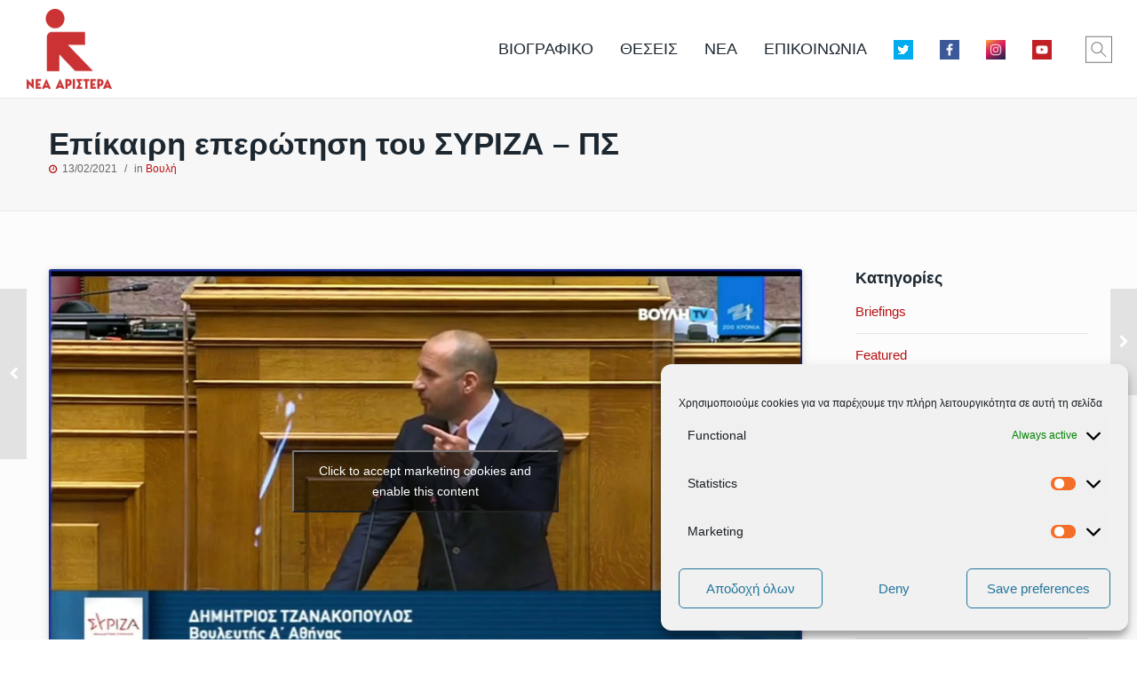

--- FILE ---
content_type: text/html; charset=UTF-8
request_url: https://dimitristzanakopoulos.gr/archives/10670
body_size: 24819
content:
<!doctype html>
<html class="no-js grve-responsive" dir="ltr" lang="en-US" prefix="og: http://ogp.me/ns#og: https://ogp.me/ns#">
	<head>
		<meta charset="UTF-8">
						<title>Επίκαιρη επερώτηση του ΣΥΡΙΖΑ – ΠΣ | Δημήτρης Τζανακόπουλος</title>

		<!-- All in One SEO 4.9.1.1 - aioseo.com -->
	<meta name="description" content="Αυτή είναι αποτυχία μοντέλου, ιδεών, στρατηγικού χαρακτήρα που έχει οδηγήσει σε ύφεση 11%. Τις συνέπειες της βιώνουμε στην ελληνική κοινωνία και οικονομία. Οδηγούν σε κοινωνικές μετατοπίσεις και κοινωνική δυσαρέσκεια που θα μετατραπεί σε αίτημα για την αριστερή και προοδευτική διακυβέρνηση." />
	<meta name="robots" content="max-image-preview:large" />
	<meta name="author" content="iplakok"/>
	<meta name="google-site-verification" content="c3y6FEbBXF1NO1m7gvb-jEXmSJXPe2B4L1_YCrsA7Zs" />
	<meta name="msvalidate.01" content="3DEF0A42F6C5D913E07571D7B1F6B0A1" />
	<meta name="keywords" content="βουλή" />
	<link rel="canonical" href="https://dimitristzanakopoulos.gr/archives/10670" />
	<meta name="generator" content="All in One SEO (AIOSEO) 4.9.1.1" />
		<meta property="og:locale" content="en_US" />
		<meta property="og:site_name" content="Υπουργός Επικρατείας &amp; Κυβερνητικός Εκπρόσωπος, Δημήτρης Τζανακόπουλος" />
		<meta property="og:type" content="article" />
		<meta property="og:title" content="Επίκαιρη επερώτηση του ΣΥΡΙΖΑ – ΠΣ | Δημήτρης Τζανακόπουλος" />
		<meta property="og:description" content="Αυτή είναι αποτυχία μοντέλου, ιδεών, στρατηγικού χαρακτήρα που έχει οδηγήσει σε ύφεση 11%. Τις συνέπειες της βιώνουμε στην ελληνική κοινωνία και οικονομία. Οδηγούν σε κοινωνικές μετατοπίσεις και κοινωνική δυσαρέσκεια που θα μετατραπεί σε αίτημα για την αριστερή και προοδευτική διακυβέρνηση." />
		<meta property="og:url" content="https://dimitristzanakopoulos.gr/archives/10670" />
		<meta property="fb:admins" content="226723681096612" />
		<meta property="og:image" content="https://dimitristzanakopoulos.gr/wp-content/uploads/2017/07/γκρι-2.png" />
		<meta property="og:image:secure_url" content="https://dimitristzanakopoulos.gr/wp-content/uploads/2017/07/γκρι-2.png" />
		<meta property="og:image:width" content="454" />
		<meta property="og:image:height" content="313" />
		<meta property="article:tag" content="βουλή" />
		<meta property="article:published_time" content="2021-02-13T16:36:29+00:00" />
		<meta property="article:modified_time" content="2021-02-13T16:36:29+00:00" />
		<meta property="article:publisher" content="https://www.facebook.com/d.tzanakopoulos/" />
		<meta name="twitter:card" content="summary_large_image" />
		<meta name="twitter:site" content="@d_tzanakopoulos" />
		<meta name="twitter:title" content="Επίκαιρη επερώτηση του ΣΥΡΙΖΑ – ΠΣ | Δημήτρης Τζανακόπουλος" />
		<meta name="twitter:description" content="Αυτή είναι αποτυχία μοντέλου, ιδεών, στρατηγικού χαρακτήρα που έχει οδηγήσει σε ύφεση 11%. Τις συνέπειες της βιώνουμε στην ελληνική κοινωνία και οικονομία. Οδηγούν σε κοινωνικές μετατοπίσεις και κοινωνική δυσαρέσκεια που θα μετατραπεί σε αίτημα για την αριστερή και προοδευτική διακυβέρνηση." />
		<meta name="twitter:image" content="https://dimitristzanakopoulos.gr/wp-content/uploads/2017/07/γκρι-2.png" />
		<script type="application/ld+json" class="aioseo-schema">
			{"@context":"https:\/\/schema.org","@graph":[{"@type":"Article","@id":"https:\/\/dimitristzanakopoulos.gr\/archives\/10670#article","name":"\u0395\u03c0\u03af\u03ba\u03b1\u03b9\u03c1\u03b7 \u03b5\u03c0\u03b5\u03c1\u03ce\u03c4\u03b7\u03c3\u03b7 \u03c4\u03bf\u03c5 \u03a3\u03a5\u03a1\u0399\u0396\u0391 \u2013 \u03a0\u03a3 | \u0394\u03b7\u03bc\u03ae\u03c4\u03c1\u03b7\u03c2 \u03a4\u03b6\u03b1\u03bd\u03b1\u03ba\u03cc\u03c0\u03bf\u03c5\u03bb\u03bf\u03c2","headline":"\u0395\u03c0\u03af\u03ba\u03b1\u03b9\u03c1\u03b7 \u03b5\u03c0\u03b5\u03c1\u03ce\u03c4\u03b7\u03c3\u03b7 \u03c4\u03bf\u03c5 \u03a3\u03a5\u03a1\u0399\u0396\u0391 &#8211; \u03a0\u03a3","author":{"@id":"https:\/\/dimitristzanakopoulos.gr\/archives\/author\/iplakok#author"},"publisher":{"@id":"https:\/\/dimitristzanakopoulos.gr\/#person"},"image":{"@type":"ImageObject","url":"https:\/\/dimitristzanakopoulos.gr\/wp-content\/uploads\/2017\/07\/\u03b3\u03ba\u03c1\u03b9-2.png","width":454,"height":313},"datePublished":"2021-02-13T18:36:29+02:00","dateModified":"2021-02-13T18:36:29+02:00","inLanguage":"en-US","mainEntityOfPage":{"@id":"https:\/\/dimitristzanakopoulos.gr\/archives\/10670#webpage"},"isPartOf":{"@id":"https:\/\/dimitristzanakopoulos.gr\/archives\/10670#webpage"},"articleSection":"\u0392\u03bf\u03c5\u03bb\u03ae, Video"},{"@type":"BreadcrumbList","@id":"https:\/\/dimitristzanakopoulos.gr\/archives\/10670#breadcrumblist","itemListElement":[{"@type":"ListItem","@id":"https:\/\/dimitristzanakopoulos.gr#listItem","position":1,"name":"Home","item":"https:\/\/dimitristzanakopoulos.gr","nextItem":{"@type":"ListItem","@id":"https:\/\/dimitristzanakopoulos.gr\/archives\/category\/parliament#listItem","name":"\u0392\u03bf\u03c5\u03bb\u03ae"}},{"@type":"ListItem","@id":"https:\/\/dimitristzanakopoulos.gr\/archives\/category\/parliament#listItem","position":2,"name":"\u0392\u03bf\u03c5\u03bb\u03ae","item":"https:\/\/dimitristzanakopoulos.gr\/archives\/category\/parliament","nextItem":{"@type":"ListItem","@id":"https:\/\/dimitristzanakopoulos.gr\/archives\/10670#listItem","name":"\u0395\u03c0\u03af\u03ba\u03b1\u03b9\u03c1\u03b7 \u03b5\u03c0\u03b5\u03c1\u03ce\u03c4\u03b7\u03c3\u03b7 \u03c4\u03bf\u03c5 \u03a3\u03a5\u03a1\u0399\u0396\u0391 &#8211; \u03a0\u03a3"},"previousItem":{"@type":"ListItem","@id":"https:\/\/dimitristzanakopoulos.gr#listItem","name":"Home"}},{"@type":"ListItem","@id":"https:\/\/dimitristzanakopoulos.gr\/archives\/10670#listItem","position":3,"name":"\u0395\u03c0\u03af\u03ba\u03b1\u03b9\u03c1\u03b7 \u03b5\u03c0\u03b5\u03c1\u03ce\u03c4\u03b7\u03c3\u03b7 \u03c4\u03bf\u03c5 \u03a3\u03a5\u03a1\u0399\u0396\u0391 &#8211; \u03a0\u03a3","previousItem":{"@type":"ListItem","@id":"https:\/\/dimitristzanakopoulos.gr\/archives\/category\/parliament#listItem","name":"\u0392\u03bf\u03c5\u03bb\u03ae"}}]},{"@type":"Person","@id":"https:\/\/dimitristzanakopoulos.gr\/#person","name":"\u0394\u03b7\u03bc\u03ae\u03c4\u03c1\u03b7\u03c2 \u03a4\u03b6\u03b1\u03bd\u03b1\u03ba\u03cc\u03c0\u03bf\u03c5\u03bb\u03bf\u03c2","image":"https:\/\/dimitristzanakopoulos.gr\/wp-content\/uploads\/2021\/09\/241486458_1288666348235668_5584424332284527889_n.jpg","sameAs":["https:\/\/www.facebook.com\/d.tzanakopoulos\/","https:\/\/www.instagram.com\/d.tzanakopoulos\/","https:\/\/www.youtube.com\/channel\/UCvTEAkEchFJZcYCaZRCMA2A"]},{"@type":"Person","@id":"https:\/\/dimitristzanakopoulos.gr\/archives\/author\/iplakok#author","url":"https:\/\/dimitristzanakopoulos.gr\/archives\/author\/iplakok","name":"iplakok"},{"@type":"WebPage","@id":"https:\/\/dimitristzanakopoulos.gr\/archives\/10670#webpage","url":"https:\/\/dimitristzanakopoulos.gr\/archives\/10670","name":"\u0395\u03c0\u03af\u03ba\u03b1\u03b9\u03c1\u03b7 \u03b5\u03c0\u03b5\u03c1\u03ce\u03c4\u03b7\u03c3\u03b7 \u03c4\u03bf\u03c5 \u03a3\u03a5\u03a1\u0399\u0396\u0391 \u2013 \u03a0\u03a3 | \u0394\u03b7\u03bc\u03ae\u03c4\u03c1\u03b7\u03c2 \u03a4\u03b6\u03b1\u03bd\u03b1\u03ba\u03cc\u03c0\u03bf\u03c5\u03bb\u03bf\u03c2","description":"\u0391\u03c5\u03c4\u03ae \u03b5\u03af\u03bd\u03b1\u03b9 \u03b1\u03c0\u03bf\u03c4\u03c5\u03c7\u03af\u03b1 \u03bc\u03bf\u03bd\u03c4\u03ad\u03bb\u03bf\u03c5, \u03b9\u03b4\u03b5\u03ce\u03bd, \u03c3\u03c4\u03c1\u03b1\u03c4\u03b7\u03b3\u03b9\u03ba\u03bf\u03cd \u03c7\u03b1\u03c1\u03b1\u03ba\u03c4\u03ae\u03c1\u03b1 \u03c0\u03bf\u03c5 \u03ad\u03c7\u03b5\u03b9 \u03bf\u03b4\u03b7\u03b3\u03ae\u03c3\u03b5\u03b9 \u03c3\u03b5 \u03cd\u03c6\u03b5\u03c3\u03b7 11%. \u03a4\u03b9\u03c2 \u03c3\u03c5\u03bd\u03ad\u03c0\u03b5\u03b9\u03b5\u03c2 \u03c4\u03b7\u03c2 \u03b2\u03b9\u03ce\u03bd\u03bf\u03c5\u03bc\u03b5 \u03c3\u03c4\u03b7\u03bd \u03b5\u03bb\u03bb\u03b7\u03bd\u03b9\u03ba\u03ae \u03ba\u03bf\u03b9\u03bd\u03c9\u03bd\u03af\u03b1 \u03ba\u03b1\u03b9 \u03bf\u03b9\u03ba\u03bf\u03bd\u03bf\u03bc\u03af\u03b1. \u039f\u03b4\u03b7\u03b3\u03bf\u03cd\u03bd \u03c3\u03b5 \u03ba\u03bf\u03b9\u03bd\u03c9\u03bd\u03b9\u03ba\u03ad\u03c2 \u03bc\u03b5\u03c4\u03b1\u03c4\u03bf\u03c0\u03af\u03c3\u03b5\u03b9\u03c2 \u03ba\u03b1\u03b9 \u03ba\u03bf\u03b9\u03bd\u03c9\u03bd\u03b9\u03ba\u03ae \u03b4\u03c5\u03c3\u03b1\u03c1\u03ad\u03c3\u03ba\u03b5\u03b9\u03b1 \u03c0\u03bf\u03c5 \u03b8\u03b1 \u03bc\u03b5\u03c4\u03b1\u03c4\u03c1\u03b1\u03c0\u03b5\u03af \u03c3\u03b5 \u03b1\u03af\u03c4\u03b7\u03bc\u03b1 \u03b3\u03b9\u03b1 \u03c4\u03b7\u03bd \u03b1\u03c1\u03b9\u03c3\u03c4\u03b5\u03c1\u03ae \u03ba\u03b1\u03b9 \u03c0\u03c1\u03bf\u03bf\u03b4\u03b5\u03c5\u03c4\u03b9\u03ba\u03ae \u03b4\u03b9\u03b1\u03ba\u03c5\u03b2\u03ad\u03c1\u03bd\u03b7\u03c3\u03b7.","inLanguage":"en-US","isPartOf":{"@id":"https:\/\/dimitristzanakopoulos.gr\/#website"},"breadcrumb":{"@id":"https:\/\/dimitristzanakopoulos.gr\/archives\/10670#breadcrumblist"},"author":{"@id":"https:\/\/dimitristzanakopoulos.gr\/archives\/author\/iplakok#author"},"creator":{"@id":"https:\/\/dimitristzanakopoulos.gr\/archives\/author\/iplakok#author"},"image":{"@type":"ImageObject","url":"https:\/\/dimitristzanakopoulos.gr\/wp-content\/uploads\/2017\/07\/\u03b3\u03ba\u03c1\u03b9-2.png","@id":"https:\/\/dimitristzanakopoulos.gr\/archives\/10670\/#mainImage","width":454,"height":313},"primaryImageOfPage":{"@id":"https:\/\/dimitristzanakopoulos.gr\/archives\/10670#mainImage"},"datePublished":"2021-02-13T18:36:29+02:00","dateModified":"2021-02-13T18:36:29+02:00"},{"@type":"WebSite","@id":"https:\/\/dimitristzanakopoulos.gr\/#website","url":"https:\/\/dimitristzanakopoulos.gr\/","name":"\u0394\u03b7\u03bc\u03ae\u03c4\u03c1\u03b7\u03c2 \u03a4\u03b6\u03b1\u03bd\u03b1\u03ba\u03cc\u03c0\u03bf\u03c5\u03bb\u03bf\u03c2","description":"\u0392\u03bf\u03c5\u03bb\u03b5\u03c5\u03c4\u03ae\u03c2 \u0391\u0384 \u0391\u03b8\u03ae\u03bd\u03b1\u03c2","inLanguage":"en-US","publisher":{"@id":"https:\/\/dimitristzanakopoulos.gr\/#person"}}]}
		</script>
		<!-- All in One SEO -->

<link rel="alternate" type="application/rss+xml" title="Δημήτρης Τζανακόπουλος &raquo; Feed" href="https://dimitristzanakopoulos.gr/feed" />
<link rel="alternate" type="application/rss+xml" title="Δημήτρης Τζανακόπουλος &raquo; Comments Feed" href="https://dimitristzanakopoulos.gr/comments/feed" />
<link rel="alternate" title="oEmbed (JSON)" type="application/json+oembed" href="https://dimitristzanakopoulos.gr/wp-json/oembed/1.0/embed?url=https%3A%2F%2Fdimitristzanakopoulos.gr%2Farchives%2F10670" />
<link rel="alternate" title="oEmbed (XML)" type="text/xml+oembed" href="https://dimitristzanakopoulos.gr/wp-json/oembed/1.0/embed?url=https%3A%2F%2Fdimitristzanakopoulos.gr%2Farchives%2F10670&#038;format=xml" />
<meta name="viewport" content="width=device-width, initial-scale=1, maximum-scale=1, user-scalable=no">
<meta name="application-name" content="Δημήτρης Τζανακόπουλος">
<meta name="twitter:card" content="summary_large_image">
<meta name="twitter:title" content="Επίκαιρη επερώτηση του ΣΥΡΙΖΑ &#8211; ΠΣ">
<meta name="twitter:description" content="Αυτή είναι αποτυχία μοντέλου, ιδεών, στρατηγικού χαρακτήρα που έχει οδηγήσει σε ύφεση 11%. Τις συνέπειες της βιώνουμε στην ελληνική κοινωνία και οικονομία. Οδηγούν σε κοινωνικές μετατοπίσεις και κοινωνική δυσαρέσκεια που&hellip;">
<meta name="twitter:url" content="https://dimitristzanakopoulos.gr/archives/10670">
<meta name="twitter:image" content="https://dimitristzanakopoulos.gr/wp-content/uploads/2017/07/γκρι-2.png">
<meta property="og:locale" content="en_US">
<meta property="og:site_name" content="Δημήτρης Τζανακόπουλος">
<meta property="og:type" content="article">
<meta property="og:title" content="Επίκαιρη επερώτηση του ΣΥΡΙΖΑ &#8211; ΠΣ">
<meta property="og:description" content="Αυτή είναι αποτυχία μοντέλου, ιδεών, στρατηγικού χαρακτήρα που έχει οδηγήσει σε ύφεση 11%. Τις συνέπειες της βιώνουμε στην ελληνική κοινωνία και οικονομία. Οδηγούν σε κοινωνικές μετατοπίσεις και κοινωνική δυσαρέσκεια που&hellip;">
<meta property="og:url" content="https://dimitristzanakopoulos.gr/archives/10670">
<meta property="og:image" content="https://dimitristzanakopoulos.gr/wp-content/uploads/2017/07/γκρι-2.png">
<style id='wp-img-auto-sizes-contain-inline-css' type='text/css'>
img:is([sizes=auto i],[sizes^="auto," i]){contain-intrinsic-size:3000px 1500px}
/*# sourceURL=wp-img-auto-sizes-contain-inline-css */
</style>
<style id='wp-emoji-styles-inline-css' type='text/css'>

	img.wp-smiley, img.emoji {
		display: inline !important;
		border: none !important;
		box-shadow: none !important;
		height: 1em !important;
		width: 1em !important;
		margin: 0 0.07em !important;
		vertical-align: -0.1em !important;
		background: none !important;
		padding: 0 !important;
	}
/*# sourceURL=wp-emoji-styles-inline-css */
</style>
<style id='wp-block-library-inline-css' type='text/css'>
:root{--wp-block-synced-color:#7a00df;--wp-block-synced-color--rgb:122,0,223;--wp-bound-block-color:var(--wp-block-synced-color);--wp-editor-canvas-background:#ddd;--wp-admin-theme-color:#007cba;--wp-admin-theme-color--rgb:0,124,186;--wp-admin-theme-color-darker-10:#006ba1;--wp-admin-theme-color-darker-10--rgb:0,107,160.5;--wp-admin-theme-color-darker-20:#005a87;--wp-admin-theme-color-darker-20--rgb:0,90,135;--wp-admin-border-width-focus:2px}@media (min-resolution:192dpi){:root{--wp-admin-border-width-focus:1.5px}}.wp-element-button{cursor:pointer}:root .has-very-light-gray-background-color{background-color:#eee}:root .has-very-dark-gray-background-color{background-color:#313131}:root .has-very-light-gray-color{color:#eee}:root .has-very-dark-gray-color{color:#313131}:root .has-vivid-green-cyan-to-vivid-cyan-blue-gradient-background{background:linear-gradient(135deg,#00d084,#0693e3)}:root .has-purple-crush-gradient-background{background:linear-gradient(135deg,#34e2e4,#4721fb 50%,#ab1dfe)}:root .has-hazy-dawn-gradient-background{background:linear-gradient(135deg,#faaca8,#dad0ec)}:root .has-subdued-olive-gradient-background{background:linear-gradient(135deg,#fafae1,#67a671)}:root .has-atomic-cream-gradient-background{background:linear-gradient(135deg,#fdd79a,#004a59)}:root .has-nightshade-gradient-background{background:linear-gradient(135deg,#330968,#31cdcf)}:root .has-midnight-gradient-background{background:linear-gradient(135deg,#020381,#2874fc)}:root{--wp--preset--font-size--normal:16px;--wp--preset--font-size--huge:42px}.has-regular-font-size{font-size:1em}.has-larger-font-size{font-size:2.625em}.has-normal-font-size{font-size:var(--wp--preset--font-size--normal)}.has-huge-font-size{font-size:var(--wp--preset--font-size--huge)}.has-text-align-center{text-align:center}.has-text-align-left{text-align:left}.has-text-align-right{text-align:right}.has-fit-text{white-space:nowrap!important}#end-resizable-editor-section{display:none}.aligncenter{clear:both}.items-justified-left{justify-content:flex-start}.items-justified-center{justify-content:center}.items-justified-right{justify-content:flex-end}.items-justified-space-between{justify-content:space-between}.screen-reader-text{border:0;clip-path:inset(50%);height:1px;margin:-1px;overflow:hidden;padding:0;position:absolute;width:1px;word-wrap:normal!important}.screen-reader-text:focus{background-color:#ddd;clip-path:none;color:#444;display:block;font-size:1em;height:auto;left:5px;line-height:normal;padding:15px 23px 14px;text-decoration:none;top:5px;width:auto;z-index:100000}html :where(.has-border-color){border-style:solid}html :where([style*=border-top-color]){border-top-style:solid}html :where([style*=border-right-color]){border-right-style:solid}html :where([style*=border-bottom-color]){border-bottom-style:solid}html :where([style*=border-left-color]){border-left-style:solid}html :where([style*=border-width]){border-style:solid}html :where([style*=border-top-width]){border-top-style:solid}html :where([style*=border-right-width]){border-right-style:solid}html :where([style*=border-bottom-width]){border-bottom-style:solid}html :where([style*=border-left-width]){border-left-style:solid}html :where(img[class*=wp-image-]){height:auto;max-width:100%}:where(figure){margin:0 0 1em}html :where(.is-position-sticky){--wp-admin--admin-bar--position-offset:var(--wp-admin--admin-bar--height,0px)}@media screen and (max-width:600px){html :where(.is-position-sticky){--wp-admin--admin-bar--position-offset:0px}}

/*# sourceURL=wp-block-library-inline-css */
</style><style id='global-styles-inline-css' type='text/css'>
:root{--wp--preset--aspect-ratio--square: 1;--wp--preset--aspect-ratio--4-3: 4/3;--wp--preset--aspect-ratio--3-4: 3/4;--wp--preset--aspect-ratio--3-2: 3/2;--wp--preset--aspect-ratio--2-3: 2/3;--wp--preset--aspect-ratio--16-9: 16/9;--wp--preset--aspect-ratio--9-16: 9/16;--wp--preset--color--black: #000000;--wp--preset--color--cyan-bluish-gray: #abb8c3;--wp--preset--color--white: #ffffff;--wp--preset--color--pale-pink: #f78da7;--wp--preset--color--vivid-red: #cf2e2e;--wp--preset--color--luminous-vivid-orange: #ff6900;--wp--preset--color--luminous-vivid-amber: #fcb900;--wp--preset--color--light-green-cyan: #7bdcb5;--wp--preset--color--vivid-green-cyan: #00d084;--wp--preset--color--pale-cyan-blue: #8ed1fc;--wp--preset--color--vivid-cyan-blue: #0693e3;--wp--preset--color--vivid-purple: #9b51e0;--wp--preset--gradient--vivid-cyan-blue-to-vivid-purple: linear-gradient(135deg,rgb(6,147,227) 0%,rgb(155,81,224) 100%);--wp--preset--gradient--light-green-cyan-to-vivid-green-cyan: linear-gradient(135deg,rgb(122,220,180) 0%,rgb(0,208,130) 100%);--wp--preset--gradient--luminous-vivid-amber-to-luminous-vivid-orange: linear-gradient(135deg,rgb(252,185,0) 0%,rgb(255,105,0) 100%);--wp--preset--gradient--luminous-vivid-orange-to-vivid-red: linear-gradient(135deg,rgb(255,105,0) 0%,rgb(207,46,46) 100%);--wp--preset--gradient--very-light-gray-to-cyan-bluish-gray: linear-gradient(135deg,rgb(238,238,238) 0%,rgb(169,184,195) 100%);--wp--preset--gradient--cool-to-warm-spectrum: linear-gradient(135deg,rgb(74,234,220) 0%,rgb(151,120,209) 20%,rgb(207,42,186) 40%,rgb(238,44,130) 60%,rgb(251,105,98) 80%,rgb(254,248,76) 100%);--wp--preset--gradient--blush-light-purple: linear-gradient(135deg,rgb(255,206,236) 0%,rgb(152,150,240) 100%);--wp--preset--gradient--blush-bordeaux: linear-gradient(135deg,rgb(254,205,165) 0%,rgb(254,45,45) 50%,rgb(107,0,62) 100%);--wp--preset--gradient--luminous-dusk: linear-gradient(135deg,rgb(255,203,112) 0%,rgb(199,81,192) 50%,rgb(65,88,208) 100%);--wp--preset--gradient--pale-ocean: linear-gradient(135deg,rgb(255,245,203) 0%,rgb(182,227,212) 50%,rgb(51,167,181) 100%);--wp--preset--gradient--electric-grass: linear-gradient(135deg,rgb(202,248,128) 0%,rgb(113,206,126) 100%);--wp--preset--gradient--midnight: linear-gradient(135deg,rgb(2,3,129) 0%,rgb(40,116,252) 100%);--wp--preset--font-size--small: 13px;--wp--preset--font-size--medium: 20px;--wp--preset--font-size--large: 36px;--wp--preset--font-size--x-large: 42px;--wp--preset--spacing--20: 0.44rem;--wp--preset--spacing--30: 0.67rem;--wp--preset--spacing--40: 1rem;--wp--preset--spacing--50: 1.5rem;--wp--preset--spacing--60: 2.25rem;--wp--preset--spacing--70: 3.38rem;--wp--preset--spacing--80: 5.06rem;--wp--preset--shadow--natural: 6px 6px 9px rgba(0, 0, 0, 0.2);--wp--preset--shadow--deep: 12px 12px 50px rgba(0, 0, 0, 0.4);--wp--preset--shadow--sharp: 6px 6px 0px rgba(0, 0, 0, 0.2);--wp--preset--shadow--outlined: 6px 6px 0px -3px rgb(255, 255, 255), 6px 6px rgb(0, 0, 0);--wp--preset--shadow--crisp: 6px 6px 0px rgb(0, 0, 0);}:where(.is-layout-flex){gap: 0.5em;}:where(.is-layout-grid){gap: 0.5em;}body .is-layout-flex{display: flex;}.is-layout-flex{flex-wrap: wrap;align-items: center;}.is-layout-flex > :is(*, div){margin: 0;}body .is-layout-grid{display: grid;}.is-layout-grid > :is(*, div){margin: 0;}:where(.wp-block-columns.is-layout-flex){gap: 2em;}:where(.wp-block-columns.is-layout-grid){gap: 2em;}:where(.wp-block-post-template.is-layout-flex){gap: 1.25em;}:where(.wp-block-post-template.is-layout-grid){gap: 1.25em;}.has-black-color{color: var(--wp--preset--color--black) !important;}.has-cyan-bluish-gray-color{color: var(--wp--preset--color--cyan-bluish-gray) !important;}.has-white-color{color: var(--wp--preset--color--white) !important;}.has-pale-pink-color{color: var(--wp--preset--color--pale-pink) !important;}.has-vivid-red-color{color: var(--wp--preset--color--vivid-red) !important;}.has-luminous-vivid-orange-color{color: var(--wp--preset--color--luminous-vivid-orange) !important;}.has-luminous-vivid-amber-color{color: var(--wp--preset--color--luminous-vivid-amber) !important;}.has-light-green-cyan-color{color: var(--wp--preset--color--light-green-cyan) !important;}.has-vivid-green-cyan-color{color: var(--wp--preset--color--vivid-green-cyan) !important;}.has-pale-cyan-blue-color{color: var(--wp--preset--color--pale-cyan-blue) !important;}.has-vivid-cyan-blue-color{color: var(--wp--preset--color--vivid-cyan-blue) !important;}.has-vivid-purple-color{color: var(--wp--preset--color--vivid-purple) !important;}.has-black-background-color{background-color: var(--wp--preset--color--black) !important;}.has-cyan-bluish-gray-background-color{background-color: var(--wp--preset--color--cyan-bluish-gray) !important;}.has-white-background-color{background-color: var(--wp--preset--color--white) !important;}.has-pale-pink-background-color{background-color: var(--wp--preset--color--pale-pink) !important;}.has-vivid-red-background-color{background-color: var(--wp--preset--color--vivid-red) !important;}.has-luminous-vivid-orange-background-color{background-color: var(--wp--preset--color--luminous-vivid-orange) !important;}.has-luminous-vivid-amber-background-color{background-color: var(--wp--preset--color--luminous-vivid-amber) !important;}.has-light-green-cyan-background-color{background-color: var(--wp--preset--color--light-green-cyan) !important;}.has-vivid-green-cyan-background-color{background-color: var(--wp--preset--color--vivid-green-cyan) !important;}.has-pale-cyan-blue-background-color{background-color: var(--wp--preset--color--pale-cyan-blue) !important;}.has-vivid-cyan-blue-background-color{background-color: var(--wp--preset--color--vivid-cyan-blue) !important;}.has-vivid-purple-background-color{background-color: var(--wp--preset--color--vivid-purple) !important;}.has-black-border-color{border-color: var(--wp--preset--color--black) !important;}.has-cyan-bluish-gray-border-color{border-color: var(--wp--preset--color--cyan-bluish-gray) !important;}.has-white-border-color{border-color: var(--wp--preset--color--white) !important;}.has-pale-pink-border-color{border-color: var(--wp--preset--color--pale-pink) !important;}.has-vivid-red-border-color{border-color: var(--wp--preset--color--vivid-red) !important;}.has-luminous-vivid-orange-border-color{border-color: var(--wp--preset--color--luminous-vivid-orange) !important;}.has-luminous-vivid-amber-border-color{border-color: var(--wp--preset--color--luminous-vivid-amber) !important;}.has-light-green-cyan-border-color{border-color: var(--wp--preset--color--light-green-cyan) !important;}.has-vivid-green-cyan-border-color{border-color: var(--wp--preset--color--vivid-green-cyan) !important;}.has-pale-cyan-blue-border-color{border-color: var(--wp--preset--color--pale-cyan-blue) !important;}.has-vivid-cyan-blue-border-color{border-color: var(--wp--preset--color--vivid-cyan-blue) !important;}.has-vivid-purple-border-color{border-color: var(--wp--preset--color--vivid-purple) !important;}.has-vivid-cyan-blue-to-vivid-purple-gradient-background{background: var(--wp--preset--gradient--vivid-cyan-blue-to-vivid-purple) !important;}.has-light-green-cyan-to-vivid-green-cyan-gradient-background{background: var(--wp--preset--gradient--light-green-cyan-to-vivid-green-cyan) !important;}.has-luminous-vivid-amber-to-luminous-vivid-orange-gradient-background{background: var(--wp--preset--gradient--luminous-vivid-amber-to-luminous-vivid-orange) !important;}.has-luminous-vivid-orange-to-vivid-red-gradient-background{background: var(--wp--preset--gradient--luminous-vivid-orange-to-vivid-red) !important;}.has-very-light-gray-to-cyan-bluish-gray-gradient-background{background: var(--wp--preset--gradient--very-light-gray-to-cyan-bluish-gray) !important;}.has-cool-to-warm-spectrum-gradient-background{background: var(--wp--preset--gradient--cool-to-warm-spectrum) !important;}.has-blush-light-purple-gradient-background{background: var(--wp--preset--gradient--blush-light-purple) !important;}.has-blush-bordeaux-gradient-background{background: var(--wp--preset--gradient--blush-bordeaux) !important;}.has-luminous-dusk-gradient-background{background: var(--wp--preset--gradient--luminous-dusk) !important;}.has-pale-ocean-gradient-background{background: var(--wp--preset--gradient--pale-ocean) !important;}.has-electric-grass-gradient-background{background: var(--wp--preset--gradient--electric-grass) !important;}.has-midnight-gradient-background{background: var(--wp--preset--gradient--midnight) !important;}.has-small-font-size{font-size: var(--wp--preset--font-size--small) !important;}.has-medium-font-size{font-size: var(--wp--preset--font-size--medium) !important;}.has-large-font-size{font-size: var(--wp--preset--font-size--large) !important;}.has-x-large-font-size{font-size: var(--wp--preset--font-size--x-large) !important;}
/*# sourceURL=global-styles-inline-css */
</style>

<style id='classic-theme-styles-inline-css' type='text/css'>
/*! This file is auto-generated */
.wp-block-button__link{color:#fff;background-color:#32373c;border-radius:9999px;box-shadow:none;text-decoration:none;padding:calc(.667em + 2px) calc(1.333em + 2px);font-size:1.125em}.wp-block-file__button{background:#32373c;color:#fff;text-decoration:none}
/*# sourceURL=/wp-includes/css/classic-themes.min.css */
</style>
<link rel='stylesheet' id='contact-form-7-css' href='https://dimitristzanakopoulos.gr/wp-content/plugins/contact-form-7/includes/css/styles.css?ver=6.1.4' type='text/css' media='all' />
<link rel='stylesheet' id='rs-plugin-settings-css' href='https://dimitristzanakopoulos.gr/wp-content/plugins/revslider/public/assets/css/settings.css?ver=5.4.8.3' type='text/css' media='all' />
<style id='rs-plugin-settings-inline-css' type='text/css'>
#rs-demo-id {}
/*# sourceURL=rs-plugin-settings-inline-css */
</style>
<link rel='stylesheet' id='cmplz-general-css' href='https://dimitristzanakopoulos.gr/wp-content/plugins/complianz-gdpr/assets/css/cookieblocker.min.css?ver=1765373675' type='text/css' media='all' />
<link rel='stylesheet' id='grve-awesome-fonts-css' href='https://dimitristzanakopoulos.gr/wp-content/themes/reload/css/font-awesome.min.css?ver=4.7.0' type='text/css' media='all' />
<link rel='stylesheet' id='grve-plugins-css' href='https://dimitristzanakopoulos.gr/wp-content/themes/reload/css/plugins.css?ver=3.0.1' type='text/css' media='all' />
<link rel='stylesheet' id='grve-basic-css' href='https://dimitristzanakopoulos.gr/wp-content/themes/reload/css/basic.css?ver=3.0.1' type='text/css' media='all' />
<link rel='stylesheet' id='grve-theme-style-css' href='https://dimitristzanakopoulos.gr/wp-content/themes/reload/css/theme-style.css?ver=3.0.1' type='text/css' media='all' />
<link rel='stylesheet' id='grve-grid-css' href='https://dimitristzanakopoulos.gr/wp-content/themes/reload/css/grid.css?ver=3.0.1' type='text/css' media='all' />
<link rel='stylesheet' id='grve-elements-css' href='https://dimitristzanakopoulos.gr/wp-content/themes/reload/css/elements.css?ver=3.0.1' type='text/css' media='all' />
<link rel='stylesheet' id='grve-print-css' href='https://dimitristzanakopoulos.gr/wp-content/themes/reload/css/print.css?ver=3.0.1' type='text/css' media='print' />
<script type="text/javascript" src="https://dimitristzanakopoulos.gr/wp-content/plugins/google-analytics-for-wordpress/assets/js/frontend-gtag.min.js?ver=9.10.1" id="monsterinsights-frontend-script-js" async="async" data-wp-strategy="async"></script>
<script data-cfasync="false" data-wpfc-render="false" type="text/javascript" id='monsterinsights-frontend-script-js-extra'>/* <![CDATA[ */
var monsterinsights_frontend = {"js_events_tracking":"true","download_extensions":"","inbound_paths":"[]","home_url":"https:\/\/dimitristzanakopoulos.gr","hash_tracking":"false","v4_id":"G-Y0Y5S8YGZ6"};/* ]]> */
</script>
<script type="text/javascript" src="https://dimitristzanakopoulos.gr/wp-includes/js/jquery/jquery.min.js?ver=3.7.1" id="jquery-core-js"></script>
<script type="text/javascript" src="https://dimitristzanakopoulos.gr/wp-includes/js/jquery/jquery-migrate.min.js?ver=3.4.1" id="jquery-migrate-js"></script>
<script type="text/javascript" src="https://dimitristzanakopoulos.gr/wp-content/plugins/revslider/public/assets/js/jquery.themepunch.tools.min.js?ver=5.4.8.3" id="tp-tools-js"></script>
<script type="text/javascript" src="https://dimitristzanakopoulos.gr/wp-content/plugins/revslider/public/assets/js/jquery.themepunch.revolution.min.js?ver=5.4.8.3" id="revmin-js"></script>
<link rel="https://api.w.org/" href="https://dimitristzanakopoulos.gr/wp-json/" /><link rel="alternate" title="JSON" type="application/json" href="https://dimitristzanakopoulos.gr/wp-json/wp/v2/posts/10670" /><link rel="EditURI" type="application/rsd+xml" title="RSD" href="https://dimitristzanakopoulos.gr/xmlrpc.php?rsd" />
<meta name="generator" content="WordPress 6.9" />
<link rel='shortlink' href='https://dimitristzanakopoulos.gr/?p=10670' />
			<script type="text/plain" data-service="google-analytics" data-category="statistics" async data-cmplz-src="https://www.googletagmanager.com/gtag/js?id=UA-141938230-1"></script>
			<script>
			  window.dataLayer = window.dataLayer || [];
			  function gtag(){dataLayer.push(arguments);}
			  gtag('js', new Date());
			  gtag('config', 'UA-141938230-1');
			</script>
			<style>.cmplz-hidden {
					display: none !important;
				}</style><!-- Dynamic css -->
<style type="text/css">
 body { font-size: 15px; font-family: Tahoma,Geneva, sans-serif; font-style: normal; font-weight: normal; } .grve-btn, input[type='submit'], #grve-search-modal input[type='text'] { font-family: Tahoma,Geneva, sans-serif; } .grve-horizontal-menu > ul > li > a, .grve-vertical-menu > ul > li > a { font-size: 18px; } .grve-horizontal-menu a, .grve-vertical-menu a { font-family: Tahoma,Geneva, sans-serif; font-style: normal; font-weight: normal; } .grve-testimonial-content p { font-family: Tahoma,Geneva, sans-serif; font-style: normal; font-weight: normal; } .grve-slogan p { font-family: Tahoma,Geneva, sans-serif; font-style: normal; font-weight: normal; } h1, h2, h3, h4, h5, h6, .grve-h1, .grve-h2, .grve-h3, .grve-h4, .grve-h5, .grve-h6 { font-family: Tahoma,Geneva, sans-serif; font-style: normal; font-weight: 700; } .grve-light-text { font-family: Tahoma,Geneva, sans-serif; font-style: normal; font-weight: 200; } h1, .grve-h1 { font-size: 60px; } h2, .grve-h2 { font-size: 50px; } h3, .grve-h3 { font-size: 40px; } h4, .grve-h4 { font-size: 32px; } h5, .grve-h5 { font-size: 18px; } h6, .grve-h6 { font-size: 15px; } 
</style><!-- Dynamic css -->
<style type="text/css">
 #grve-header { line-height: 110px; } #grve-header .grve-logo img { max-height: 110px; } #grve-header, #grve-feature-section, .grve-mask, body { background-color: #ffffff; } #grve-header .grve-page-title .grve-title, #grve-header .grve-page-title .grve-sub-title, #grve-header .grve-page-title .grve-post-meta, #grve-header .grve-page-title .grve-post-meta a:hover { color: #b81113; } .grve-slider-caption .grve-title { color: #ffffff; } .grve-slider-caption .grve-subtitle { color: #ffffff; } .grve-slider-caption .grve-btn.grve-btn-line { color: #ffffff; border-color: #ffffff; } .grve-vertical-menu a, .grve-horizontal-menu a, .grve-horizontal-menu .grve-mainmenu-btn:before { color: #1c2730; } .grve-vertical-menu a:hover, .grve-vertical-menu .active > a , .grve-vertical-menu .grve-current > a, .grve-horizontal-menu a:hover, .grve-horizontal-menu .active > a , .grve-horizontal-menu .grve-current > a, .current-menu-item > a, .current-menu-ancestor > a { color: #b81113; } .grve-horizontal-menu, .grve-horizontal-menu .sub-menu, .grve-horizontal-menu .children { background-color: #ffffff; } #grve-theme-body { background-color: #fcfcfc; } .grve-main-content h1, .grve-main-content h2, .grve-main-content h3, .grve-main-content h4, .grve-main-content h5, .grve-main-content h6, .grve-sidebar h1, .grve-sidebar h2, .grve-sidebar h3, .grve-sidebar h4, .grve-sidebar h5, .grve-sidebar h6, .grve-post-title, .grve-box-title, #grve-main-title-section .grve-title, .grve-portfolio-title a, .grve-blog-label a .grve-post-title, .grve-accordion.grve-style-1 .grve-title.active, .grve-team-content .grve-team-name, .grve-smallteam-item .grve-team-name, strong, dt { color: #1c2730; } .grve-light-color h1, .grve-light-color h2, .grve-light-color h3, .grve-light-color h4, .grve-light-color h5, .grve-light-color h6 { color: #ffffff !important; } .grve-dark-color h1, .grve-dark-color h2, .grve-dark-color h3, .grve-dark-color h4, .grve-dark-color h5, .grve-dark-color h6 { color: #000000 !important; } .grve-primary-color h1, .grve-primary-color h2, .grve-primary-color h3, .grve-primary-color h4, .grve-primary-color h5, .grve-primary-color h6 { color: #b81113 !important; } body, .grve-pagination li a, .grve-pagination li .page-numbers, .grve-single-post .grve-post-meta a, .grve-custom-nav ul li a, .grve-latest-news li:before, .grve-search-btn , .grve-archives a, .tagcloud a, .grve-categories a, .grve-portfolio-nav li a, .grve-blog-label a .grve-post-date, .grve-smallteam-item .grve-team-description, .grve-smallteam-item .grve-smallteam-social li a, #grve-theme-body .grve-social li a, .grve-post-quote .grve-post-content a, .grve-post-link .grve-post-content a, blockquote.grve-style-2:before { color: #666666; } .grve-tabs-title li , .grve-pagination li a, .grve-pagination li .page-numbers, .grve-latest-news li, .grve-latest-news .grve-post-format:after, .grve-popular-post li, .grve-second-menu li, .grve-custom-nav ul li, .grve-custom-nav .submenu, .tagcloud a, .grve-horizontal-tab .grve-tabs-title, .grve-social li a, .grve-search-btn, .grve-archives li , .grve-categories li , .grve-contact-info li, .grve-widget.grve-comments li, .grve-blog-masonry .grve-post-content, .grve-blog-label .grve-post-wraper, .grve-blog-label .grve-post-content, .grve-filter li , .grve-callout, .grve-pricing-table ul li, .grve-fields .grve-fields-title, .grve-header-style-2 .grve-menu, .grve-header-style-3 .grve-menu, .grve-portfolio-nav, .grve-portfolio-nav li, .grve-menu-responsive .grve-menu li, .grve-accordion.grve-style-2 .grve-title, .grve-about-author, .grve-comment-content , .grve-blog-label .grve-post-format, .grve-related-post .grve-filter, .grve-image-hover-icon , #grve-topbar-responsive #grve-topbar-left , #grve-topbar-responsive #grve-topbar-right, .grve-post-quote .grve-post-content , .grve-post-link .grve-post-content, .grve-toggle.grve-style-2 .grve-title, .grve-pricing-table, .grve-team-social, .grve-team-item .grve-team-description, .grve-team-content, .grve-smallteam-item, .grve-smallteam-item .grve-smallteam-content, .grve-smallteam-item .grve-smallteam-social, .grve-icon-box:hover .grve-icon:after, .grve-bar, .grve-title-line:after, .grve-title-line:before, .grve-title-double-line:after, .grve-title-double-line:before, .grve-icon-box .grve-icon, .sticky .grve-post-content, .grve-search-page .grve-search-item-content, hr, code, pre, table, tr, th, td, .grve-header-search, input[type='text'], input[type='input'], input[type='password'], input[type='email'], input[type='number'], input[type='url'], input[type='tel'], input[type='search'], textarea, .widget_nav_menu ul li a, .widget_meta ul li, .widget_archive ul li, .widget_links li, .widget_pages ul li a, .widget_categories ul li, #recentcomments li, .widget_recent_entries ul li, select, .woocommerce-MyAccount-navigation ul li { border-color: #e4e4e4 !important; } .grve-btn.grve-primary, input[type='submit'], .grve-btn.grve-secondary:hover, .grve-icon-box.grve-white-box .grve-icon { border-color: #b81113; } .grve-btn.grve-primary:hover, input[type='submit']:hover, .grve-btn.grve-secondary { border-color: #1c2730 !important; } .grve-primary, .grve-primary-overlay:before, .grve-btn.grve-secondary:hover, input[type='submit'], .grve-tabs-title li.active, .grve-tabs-title li.active:hover, .grve-pagination li a.current, .grve-pagination li .page-numbers.current, .grve-accordion.grve-style-1 .grve-title.active:before, .grve-toggle.grve-style-1 .grve-title.active:before, .grve-accordion.grve-style-2 .grve-title.active, .grve-toggle.grve-style-2 .grve-title.active, .grve-filter li.selected, .grve-filter li.selected:hover, .grve-search-btn:hover, .grve-callout:before , .grve-style-2 th, .grve-mobile .grve-style-2 td:first-child , .grve-pricing-feature .grve-pricing-header, .grve-icon-box.grve-white-box .grve-icon, .grve-team-content:after, .grve-menu > li > a:after, .grve-icon-box:after, blockquote:before, .grve-page-title-primary-bg, .grve-menu-btn , .grve-close-btn , .grve-carousel-btn, .grve-slider .flex-direction-nav li a, #wp-calendar #today, .tp-rightarrow.default, .tp-leftarrow.default { background-color: #b81113 !important; color: #fff; } ::selection { background-color: #b81113; color: #fff; } ::-moz-selection { background-color: #b81113; color: #fff; } .grve-secondary, .grve-secondary-overlay:before, .grve-carousel figcaption, .grve-carousel-item.portfolio, .grve-btn.grve-primary:hover, input[type='submit']:hover, .tagcloud a:hover, .grve-social li a:hover, .grve-tabs-title li:hover, .grve-blog-label .grve-post-wraper:hover .grve-post-format:after, .grve-pagination li a:hover { background-color: #1c2730 !important; color: #fff !important; } a, .grve-post-title:hover, a .grve-box-title:hover, .grve-blog-label-filter li.selected i, .grve-blockquote:before, .grve-latest-news .grve-title:hover, .grve-popular-post .grve-title:hover, .grve-second-menu li a:hover, .grve-single-post .grve-post-meta a:hover, .grve-custom-nav ul li a:hover, .grve-portfolio-title a:hover, .grve-list li:before , .grve-archives a:hover, .grve-categories a:hover, .grve-portfolio-nav li a:hover, .grve-filter li:hover, .grve-related-post .grve-filter li.selected, .grve-related-post .grve-filter li:hover.selected, .grve-page-title .grve-post-meta span:before, .grve-fields .grve-fields-title:before, .grve-team-social li a, .grve-smallteam-item .grve-smallteam-social li a:hover, .grve-btn.grve-btn-line:hover, #grve-search-modal .grve-search-btn, .grve-hover-item a .grve-hover-title:before, .grve-icon-box .grve-icon, .grve-icon-box-small .grve-icon, .grve-icon-box:hover .grve-box-title, .grve-counter .grve-icon, .grve-post-quote .grve-post-content a:hover, .grve-post-link .grve-post-content a:hover, .grve-icon-box-small:hover .grve-box-title, q:before, q:after { color: #b81113; } .grve-highlight, .grve-social.grve-social-large li a:hover, #grve-share-modal .grve-social li a:hover { color: #b81113 !important; } a:hover, .grve-team-social li a:hover{ color: #1c2730; } .grve-tabs-title li, .grve-accordion.grve-style-1 .grve-title:before, .grve-toggle.grve-style-1 .grve-title:before, .grve-accordion.grve-style-2 .grve-title, .grve-toggle.grve-style-2 .grve-title , .grve-bar, .grve-comment-content, .grve-post-quote .grve-post-content, .grve-post-link .grve-post-content, .grve-price, .grve-fields .grve-fields-content, .grve-portfolio-nav li a:hover, .grve-related-post .grve-filter, .grve-menu-responsive .grve-menu ul.sub-menu, .grve-latest-news .grve-post-format:after, .tagcloud a, .grve-social li a, .grve-filter li, .grve-blog-label .grve-post-wraper , .grve-smallteam-item, .grve-pagination li a, .grve-mobile td:first-child, tbody tr:hover, pre, input[type='text'], input[type='input'], input[type='password'], input[type='email'], input[type='number'], input[type='url'], input[type='tel'], input[type='search'], textarea { background-color: #fff; } .grve-team-social { background-color: #F6F6F6; } .grve-white-overlay:before { background-color: #fff; } .grve-black-overlay:before { background-color: #000; } #grve-footer { background-color: #b81113; color: #ffffff; } #grve-footer h1, #grve-footer h2, #grve-footer h3, #grve-footer h4, #grve-footer h5, #grve-footer h6 { color: #ffffff; } #grve-footer a:hover, #grve-footer .grve-latest-news .grve-title, #grve-footer .grve-second-menu li a, #grve-footer .grve-popular-post .grve-title, #grve-footer .tagcloud a, #grve-footer .grve-latest-news li:before, #grve-footer .grve-widget.grve-social li a, #grve-footer .grve-archives a, #grve-footer .grve-categories a { color: #ffffff !important; } #grve-footer a, #grve-footer .grve-latest-news .grve-title:hover, #grve-footer .grve-second-menu li a:hover, #grve-footer .grve-popular-post .grve-title:hover, #grve-footer .grve-archives a:hover, #grve-footer .grve-categories a:hover { color: #ffffff !important; } #grve-footer .tagcloud a:hover, #grve-footer .grve-social li a:hover{ background-color: #ffffff !important; color: #fff; opacity: 1; } #grve-footer .grve-latest-news li, #grve-footer .grve-latest-news .grve-post-format:after, #grve-footer .grve-popular-post li, #grve-footer .grve-second-menu li, #grve-footer .grve-custom-nav ul li, #grve-footer .grve-custom-nav .submenu, #grve-footer .tagcloud a, #grve-footer .grve-social li a, #grve-footer .grve-search-btn, #grve-footer .grve-archives li , #grve-footer .grve-categories li , #grve-footer .grve-contact-info li, #grve-footer .grve-widget.grve-comments li, #grve-footer .widget_nav_menu ul li a, #grve-footer .widget_meta ul li, #grve-footer .widget_archive ul li, #grve-footer .widget_links li, #grve-footer .widget_pages ul li a, #grve-footer .widget_categories ul li, #grve-footer #recentcomments li, #grve-footer .widget_recent_entries ul li, #grve-footer hr, #grve-footer code, #grve-footer pre, #grve-footer table, #grve-footer tr, #grve-footer th, #grve-footer td, .grve-header-search, #grve-footer input[type='text'], #grve-footer input[type='input'], #grve-footer input[type='password'], #grve-footer input[type='email'], #grve-footer input[type='number'], #grve-footer input[type='url'], #grve-footer input[type='tel'], #grve-footer input[type='search'], #grve-footer textarea, #grve-footer select, #grve-footer .grve-tabs-title { border-color: #222222 !important; } #grve-footer .grve-latest-news .grve-post-format:after, #grve-footer .tagcloud a, #grve-footer .grve-social li a, #grve-footer .grve-tabs-title li { background-color: rgba(255,255,255,0.04); } #grve-footer .grve-footer-bar, .grve-wrapper { background-color: #b81113; color: #ffffff; } .compose-mode .vc_element .grve-row { margin-top: 30px; } .compose-mode .vc_vc_column .wpb_column { width: 100% !important; margin-bottom: 30px; border: 1px dashed rgba(125, 125, 125, 0.4); } .compose-mode .vc_controls > .vc_controls-out-tl { left: 15px; } .compose-mode .vc_controls > .vc_controls-bc { bottom: 15px; } .compose-mode .vc_welcome .vc_buttons { margin-top: 60px; } .compose-mode .grve-image img { opacity: 1; } .compose-mode #grve-inner-header { top: 0 !important; } .compose-mode .vc_controls > div { z-index: 9; } .compose-mode .grve-bg-image { opacity: 1; } .compose-mode #grve-theme-wrapper .grve-section[data-section-type='fullwidth-background'], .compose-mode #grve-theme-wrapper .grve-section[data-section-type='fullwidth-element'] { visibility: visible; } .compose-mode .grve-animated-item { opacity: 1; } #grve-theme-body .vc_tta-tabs-list { border: 1px solid; border-color: #e4e4e4; } #grve-theme-body .vc_tta-tab > a { border: none; color: #b81113; } #grve-theme-body .vc_tta-tab > a:hover, #grve-theme-body .vc_tta-tab.vc_active > a { background-color: #b81113; color: #fff; } #grve-theme-body .vc_tta-panel.vc_active .vc_tta-panel-title { background-color: #b81113; color: #fff; border: none; } #grve-theme-body .vc_tta-panel-title { font-size: 1.077em; font-weight: 600; border: 1px solid; border-color: #e4e4e4; color: #b81113; } 
</style><meta name="generator" content="Powered by WPBakery Page Builder - drag and drop page builder for WordPress."/>
<!--[if lte IE 9]><link rel="stylesheet" type="text/css" href="https://dimitristzanakopoulos.gr/wp-content/plugins/js_composer/assets/css/vc_lte_ie9.min.css" media="screen"><![endif]--><meta name="generator" content="Powered by Slider Revolution 5.4.8.3 - responsive, Mobile-Friendly Slider Plugin for WordPress with comfortable drag and drop interface." />
<link rel="icon" href="https://dimitristzanakopoulos.gr/wp-content/uploads/2019/06/cropped-new-logo-mini-32x32.png" sizes="32x32" />
<link rel="icon" href="https://dimitristzanakopoulos.gr/wp-content/uploads/2019/06/cropped-new-logo-mini-192x192.png" sizes="192x192" />
<link rel="apple-touch-icon" href="https://dimitristzanakopoulos.gr/wp-content/uploads/2019/06/cropped-new-logo-mini-180x180.png" />
<meta name="msapplication-TileImage" content="https://dimitristzanakopoulos.gr/wp-content/uploads/2019/06/cropped-new-logo-mini-270x270.png" />
<script type="text/javascript">function setREVStartSize(e){									
						try{ e.c=jQuery(e.c);var i=jQuery(window).width(),t=9999,r=0,n=0,l=0,f=0,s=0,h=0;
							if(e.responsiveLevels&&(jQuery.each(e.responsiveLevels,function(e,f){f>i&&(t=r=f,l=e),i>f&&f>r&&(r=f,n=e)}),t>r&&(l=n)),f=e.gridheight[l]||e.gridheight[0]||e.gridheight,s=e.gridwidth[l]||e.gridwidth[0]||e.gridwidth,h=i/s,h=h>1?1:h,f=Math.round(h*f),"fullscreen"==e.sliderLayout){var u=(e.c.width(),jQuery(window).height());if(void 0!=e.fullScreenOffsetContainer){var c=e.fullScreenOffsetContainer.split(",");if (c) jQuery.each(c,function(e,i){u=jQuery(i).length>0?u-jQuery(i).outerHeight(!0):u}),e.fullScreenOffset.split("%").length>1&&void 0!=e.fullScreenOffset&&e.fullScreenOffset.length>0?u-=jQuery(window).height()*parseInt(e.fullScreenOffset,0)/100:void 0!=e.fullScreenOffset&&e.fullScreenOffset.length>0&&(u-=parseInt(e.fullScreenOffset,0))}f=u}else void 0!=e.minHeight&&f<e.minHeight&&(f=e.minHeight);e.c.closest(".rev_slider_wrapper").css({height:f})					
						}catch(d){console.log("Failure at Presize of Slider:"+d)}						
					};</script>
<noscript><style type="text/css"> .wpb_animate_when_almost_visible { opacity: 1; }</style></noscript>	</head>

	<body data-cmplz=1 id="grve-body" class="wp-singular post-template-default single single-post postid-10670 single-format-video wp-theme-reload grve-vce-ver-3.0.1 wpb-js-composer js-comp-ver-5.7 vc_responsive">
		
		<div id="grve-wrapper">

			
			<div id="grve-theme-body">


					<a href="https://dimitristzanakopoulos.gr/archives/10668" class="grve-article-nav grve-prev-article">
		<i class=" fa fa-chevron-left"></i>
<img src="https://dimitristzanakopoulos.gr/wp-content/uploads/2017/07/γκρι-2.png" alt="image" width="80" height="55">		<span class="grve-title">Ζωντανά στον ΑΝΤ1 στην εκπομπή Καλημέρα Ελλάδα με τον Γιώργο Παπαδάκη</span>
	</a>
	<a href="https://dimitristzanakopoulos.gr/archives/10673" class="grve-article-nav grve-next-article">
		<i class=" fa fa-chevron-right"></i>
<img src="https://dimitristzanakopoulos.gr/wp-content/uploads/2021/02/tzanakopoulos-avgi-80x80.jpg" alt="image" width="80" height="80">		<span class="grve-title">Συνέντευξη στο Libre.gr και την Άννα Φραγκάκη</span>
	</a>

				<header id="grve-header" class="grve-style-2 grve-header-dark" data-height="110">
					<div class="grve-container">
											<div class="grve-logo">
							<a href="https://dimitristzanakopoulos.gr/">
															<img src="//dimitristzanakopoulos.gr/wp-content/uploads/2023/12/white-C_96p.png" alt="Δημήτρης Τζανακόπουλος" title="Δημήτρης Τζανακόπουλος" width="96" height="96" data-at2x="//dimitristzanakopoulos.gr/wp-content/uploads/2023/12/white-C_96p.png">
							</a>
							<span>Δημήτρης Τζανακόπουλος</span>
						</div>
					
						
							<ul class="grve-header-options">
												<li>
			<a class="grve-header-search-btn grve-header-options-popup" href="#grve-search-modal">
				<img src="https://dimitristzanakopoulos.gr/wp-content/themes/reload/images/graphics/search-button-dark.svg" alt="Search">
			</a>
		</li>
								<li>
			<a href="#" class="grve-menu-btn">
				<img src="https://dimitristzanakopoulos.gr/wp-content/themes/reload/images/graphics/menu-button.svg" alt="Main Menu">
			</a>
		</li>
					</ul>

													<nav class="grve-horizontal-menu">
								<ul id="menu-main" class="grve-menu"><li id="menu-item-6690" class="menu-item menu-item-type-post_type menu-item-object-page menu-item-6690"><a href="https://dimitristzanakopoulos.gr/viografiko">ΒΙΟΓΡΑΦΙΚΟ</a></li>
<li id="menu-item-9792" class="menu-item menu-item-type-custom menu-item-object-custom menu-item-9792"><a href="https://neaaristera.gr/politiki-apofasi/">ΘΕΣΕΙΣ</a></li>
<li id="menu-item-6836" class="menu-item menu-item-type-post_type menu-item-object-page current_page_parent menu-item-6836"><a href="https://dimitristzanakopoulos.gr/nea">ΝΕΑ</a></li>
<li id="menu-item-6705" class="menu-item menu-item-type-post_type menu-item-object-page menu-item-6705"><a href="https://dimitristzanakopoulos.gr/epikoinonia">ΕΠΙΚΟΙΝΩΝΙΑ</a></li>
<li id="menu-item-9271" class="menu-item menu-item-type-custom menu-item-object-custom menu-item-9271"><a href="http://twitter.com/d_tzanakopoulos"><img src="https://dimitristzanakopoulos.gr/wp-content/uploads/2019/06/twitter22.png"></a></li>
<li id="menu-item-9276" class="menu-item menu-item-type-custom menu-item-object-custom menu-item-9276"><a href="https://www.facebook.com/d.tzanakopoulos/"><img src="https://dimitristzanakopoulos.gr/wp-content/uploads/2019/06/iconfinder_facebook_2142622-e1560331750382.png"></a></li>
<li id="menu-item-9277" class="menu-item menu-item-type-custom menu-item-object-custom menu-item-9277"><a href="https://www.instagram.com/d.tzanakopoulos/"><img src="https://dimitristzanakopoulos.gr/wp-content/uploads/2019/06/iconfinder_instagram_2142645-e1560331743311.png"></a></li>
<li id="menu-item-9278" class="menu-item menu-item-type-custom menu-item-object-custom menu-item-9278"><a href="https://www.youtube.com/channel/UCvTEAkEchFJZcYCaZRCMA2A/videos"><img src="https://dimitristzanakopoulos.gr/wp-content/uploads/2019/06/iconfinder_youtube_2142637-e1560331734302.png"></a></li>
</ul>							</nav>
											</div>

					
					<div id="grve-share-modal" class="grve-header-modal mfp-hide">	<div class="grve-social">		<ul><li><a href="http://Twitter" target="_blank"><i class="fa fa-twitter"></i></a></li><li><a href="http://Facebook" target="_blank"><i class="fa fa-facebook"></i></a></li><li><a href="http://Google%20Plus" target="_blank"><i class="fa fa-google-plus"></i></a></li><li><a href="http://instagram" target="_blank"><i class="fa fa-instagram"></i></a></li><li><a href="http://LinkedIn" target="_blank"><i class="fa fa-linkedin"></i></a></li><li><a href="http://Tumblr" target="_blank"><i class="fa fa-tumblr"></i></a></li><li><a href="http://Pinterest" target="_blank"><i class="fa fa-pinterest"></i></a></li><li><a href="http://Github" target="_blank"><i class="fa fa-github"></i></a></li><li><a href="http://Dribbble" target="_blank"><i class="fa fa-dribbble"></i></a></li><li><a href="http://reddit" target="_blank"><i class="fa fa-reddit"></i></a></li><li><a href="http://Flickr" target="_blank"><i class="fa fa-flickr"></i></a></li><li><a href="http://Skype"><i class="fa fa-skype"></i></a></li><li><a href="http://YouTube" target="_blank"><i class="fa fa-youtube"></i></a></li><li><a href="http://Vimeo" target="_blank"><i class="fa fa-vimeo-square"></i></a></li><li><a href="http://SoundCloud" target="_blank"><i class="fa fa-soundcloud"></i></a></li><li><a href="http://WeChat" target="_blank"><i class="fa fa-wechat"></i></a></li><li><a href="http://Weibo" target="_blank"><i class="fa fa-weibo"></i></a></li><li><a href="http://Renren" target="_blank"><i class="fa fa-renren"></i></a></li><li><a href="http://QQ" target="_blank"><i class="fa fa-qq"></i></a></li><li><a href="http://XING" target="_blank"><i class="fa fa-xing"></i></a></li><li><a href="http://RSS" target="_blank"><i class="fa fa-rss"></i></a></li><li><a href="http://VK" target="_blank"><i class="fa fa-vk"></i></a></li><li><a href="http://Behance" target="_blank"><i class="fa fa-behance"></i></a></li><li><a href="http://Foursquare" target="_blank"><i class="fa fa-foursquare"></i></a></li><li><a href="http://Steam" target="_blank"><i class="fa fa-steam"></i></a></li><li><a href="http://Twitch" target="_blank"><i class="fa fa-twitch"></i></a></li><li><a href="http://Houzz" target="_blank"><i class="fa fa-houzz"></i></a></li><li><a href="http://Yelp" target="_blank"><i class="fa fa-yelp"></i></a></li>		</ul>	</div></div>
							<div id="grve-search-modal" class="grve-header-modal mfp-hide">
			<form class="grve-search" method="get" action="https://dimitristzanakopoulos.gr/" >
	<button type="submit" class="grve-search-btn"><i class="fa fa-search"></i></button>
	<input type="text" class="grve-search-textfield" value="" name="s" placeholder="Search for ..." />
</form>		</div>

					
					
					

				</header>

				
									<div id="grve-main-title-section" class="grve-section">
		<div class="grve-container">
				<div class="grve-page-title">
			<h3 class="grve-title">Επίκαιρη επερώτηση του ΣΥΡΙΖΑ &#8211; ΠΣ</h3>
			<div class="grve-post-meta">
					<span class="grve-post-date">
		13/02/2021	</span>
										<span class="grve-post-categories">
			in <a href="https://dimitristzanakopoulos.gr/archives/category/parliament" rel="category tag">Βουλή</a>		</span>
			</div>
	</div>
		</div>
			</div>

				
<div class="grve-section">
	<div class="grve-container grve-right-sidebar">
		<!-- Content -->
		<div class="grve-main-content">

		
		

	<article id="post-10670" class="grve-single-post post-10670 post type-post status-publish format-video has-post-thumbnail hentry category-parliament post_format-post-format-video">

		<div class="grve-media"><iframe data-placeholder-image="https://dimitristzanakopoulos.gr/wp-content/uploads/complianz/placeholders/youtubed96AYnr1kkg-maxresdefault.webp" data-category="marketing" data-service="youtube" class="cmplz-placeholder-element cmplz-iframe cmplz-iframe-styles cmplz-video " data-cmplz-target="src" data-src-cmplz="https://www.youtube.com/embed/d96AYnr1kkg?feature=oembed" title="Συζήτηση στη Βουλή επίκαιρης επερώτησης του ΣΥΡΙΖΑ - ΠΣ" width="1080" height="608"  src="about:blank"  frameborder="0" allow="accelerometer; autoplay; clipboard-write; encrypted-media; gyroscope; picture-in-picture" allowfullscreen></iframe></div>		<div class="grve-post-content">
			<div class="kvgmc6g5 cxmmr5t8 oygrvhab hcukyx3x c1et5uql ii04i59q">
<div dir="auto">&#8211; Η αποτυχία της κυβέρνησης είναι ολοκληρωτική και λόγω ανικανότητας και ανεπάρκειας αλλά και αποτυχία στρατηγική, ιδεών και μοντέλου ανάπτυξης και κοινωνικής οργάνωσης.</div>
</div>
<div class="o9v6fnle cxmmr5t8 oygrvhab hcukyx3x c1et5uql ii04i59q">
<div dir="auto">&#8211; Ανακοινώθηκε τρίτο λοκντάουν πριν τελειώσει το δεύτερο. Η κυβέρνηση φαίνεται πως δεν έχει αλλάξει τίποτα στον τρόπο που αντιμετώπισε την πανδημία παρά το χρόνο που της έδωσε η κοινωνία και περιμένει διαφορετικό αποτέλεσμα. Αυτό είναι χαρακτηριστικό μόνο των ανόητων: να κάνεις το ίδιο πράγμα και να περιμένεις διαφορετικό αποτέλεσμα.</div>
</div>
<div class="o9v6fnle cxmmr5t8 oygrvhab hcukyx3x c1et5uql ii04i59q">
<div dir="auto">&#8211; 𝚻𝛊 𝛅𝛆𝛎 έ𝛘𝛆𝛊 𝛂𝛌𝛌ά𝛏𝛆𝛊;</div>
</div>
<div class="o9v6fnle cxmmr5t8 oygrvhab hcukyx3x c1et5uql ii04i59q">
<div dir="auto">Με βάση διεθνείς μελέτες, υπάρχουν τρεις χώροι υπερμετάδοσης του ιού.</div>
</div>
<div class="o9v6fnle cxmmr5t8 oygrvhab hcukyx3x c1et5uql ii04i59q">
<div dir="auto">𝚷𝛒ώ𝛕𝛐𝛎, τα ΜΜΜ, για τα οποία μας λέγατε ότι δε μεταδίδεται και γι’ αυτό τα έχετε αφήσει στην τύχη τους. Η πραγματικότητα είναι ότι δεν πιστεύετε σε δημόσιους συγκοινωνιακούς φορείς και η στρατηγική σας είναι να τους ιδιωτικοποιήσετε.</div>
</div>
<div class="o9v6fnle cxmmr5t8 oygrvhab hcukyx3x c1et5uql ii04i59q">
<div dir="auto">𝜟𝜺ύ𝝉𝜺𝝆𝝄𝝂, εστία υπερμετάδοσης είναι τα σχολεία, για τα οποία μας λέγατε ότι δεν μεταδίδεται μεταξύ των παιδιών, ενώ βλέπουμε ότι θερίζει. Και εσείς ανοίξατε τα σχολεία χωρίς μικρότερα τμήματα, χωρίς μαζικά τεστ, χωρίς ιχνηλατήσεις, χωρίς προστασία των παιδιών, των δασκάλων και των γονιών. Και κάνατε το ίδιο και μετά τα Χριστούγεννα, όπου οδηγηθήκαμε ακριβώς στο ίδιο αποτέλεσμα, δηλαδή διασπορά και έπειτα περιορισμός της λειτουργίας των σχολείων.</div>
</div>
<div class="o9v6fnle cxmmr5t8 oygrvhab hcukyx3x c1et5uql ii04i59q">
<div dir="auto">𝜯𝝆ί𝝉𝜼 εστία υπερμετάδοσης οι μεγάλοι εργασιακοί χώροι, εργοστάσια, τράπεζες κ.ο.κ. Και τι συνέβη; Εξαιτίας της κατάρρευσης του ΣΕΠΕ, δηλαδή επειδή δε θέλετε να περιορίσετε την εργοδοτική ασυδοσία, έχουμε τα περιστατικά της Δυτικής Αττικής, των Γιαννιτσών. Κ.ο.κ.</div>
</div>
<div class="o9v6fnle cxmmr5t8 oygrvhab hcukyx3x c1et5uql ii04i59q">
<div dir="auto">&#8211; Στρατηγική αποτυχία υπάρχει και στον οικονομικό τομέα. Ενώ είχατε όλες τις προϋποθέσεις επιλέξατε να αξιοποιήσετε την κρίση ως ευκαιρία, όχι για να ενισχύσετε την πραγματική οικονομία, το κοινωνικό κράτος, το ΕΣΥ και ενώ είχατε ρυθμισμένο χρέος, την ομπρέλα της ΕΚΤ και τις προτροπές της ΕΕ να δαπανήσετε χρήματα, την άρση των περιορισμών του Συμφώνου Σταθερότητας.</div>
</div>
<div class="o9v6fnle cxmmr5t8 oygrvhab hcukyx3x c1et5uql ii04i59q">
<div dir="auto">&#8211; Εσείς, λοιπόν, αξιοποιήσατε την ευκαιρία για μια συνολική αναδιάρθρωση της ελληνικής οικονομίας με εκκαθάριση αυτών των επιχειρήσεων που εσείς ονομάζετε δήθεν μη ανταγωνιστικές, τους μικρούς και μεσαίους επιχειρηματίες στους οποίους στηρίξατε την εκλογική σας άνοδο. Θέλετε να τους εκκαθαρίσετε για να δημιουργηθούν νέοι όροι συσσώρευσης στην ελληνική οικονομία και συγκεντροποίηση του κεφαλαίου προς όφελος μεγάλων επιχειρηματικών συμφερόντων, στα πρότυπα της πολιτικής του ΔΝΤ 2010-2014.</div>
</div>
<div class="o9v6fnle cxmmr5t8 oygrvhab hcukyx3x c1et5uql ii04i59q">
<div dir="auto">&#8211; Η δεύτερη ευκαιρία που θέλετε να αξιοποιήσετε με την κρίση είναι η «εκκαθάριση των δυσκαμψιών στην εργασία», όπως την ονομάζουν ο νεοφιλελευθερισμός. Δηλαδή: ελαστικοποίηση, εκκαθάριση εργασιακών δικαιωμάτων, μείωση μισθών που υποτίθεται πως θα λειτουργήσουν ως επενδυτικά κίνητρα μετά την κρίση.</div>
</div>
<div class="o9v6fnle cxmmr5t8 oygrvhab hcukyx3x c1et5uql ii04i59q">
<div dir="auto">&#8211; Πρόκειται για θατσερισμό από τα πανέρια. Την ώρα που όλη η Ευρώπη βλέπει ότι μπαίνουμε σε βαθιά ύφεση, επιλέγει αυτό που θα ονομάζαμε κεϋνσιανισμό της κρίσης, δηλαδή στήριξη της προσφοράς και της ζήτησης, στήριξη των κοινωνικών δομών. Ενώ εσείς είστε τόσο εμμονικοί, ιδεοληπτικοί, γενίτσαροι που δε βλέπετε πως χρειαζόμαστε αντικυκλικές πολιτικές αλλά επιμένετε να εφαρμόζετε έναν αποτυχημένο, συμπλεγματικό, επαρχιωτικού τύπου νεοφιλελευθερισμό. Αυτό είναι και το πρόβλημά σας. Ότι έχετε σύμπλεγμα κατωτερότητας και δε βλέπετε πως άλλες πολιτικές είναι αναγκαίες από αυτές που εφαρμόζετε.</div>
</div>
<div class="o9v6fnle cxmmr5t8 oygrvhab hcukyx3x c1et5uql ii04i59q">
<div dir="auto">&#8211; Συνεχίζετε στη διάλυση της αγοράς εργασίας, συντρίβετε τον κόσμο της εργασίας με κατάργηση συλλογικών συμβάσεων, με απολύσεις, με κατάργηση της προστασίας των εργολαβικών εργαζομένων, με μείωση μισθών, με απαξίωση του ΣΕΠΕ, με απλήρωτες υπερωρίες, χωρίς να αντιμετωπίζετε τον κόβιντ ως επαγγελματική ασθένεια και φυσικά με ιδιωτικοποιήσεις.</div>
</div>
<div class="o9v6fnle cxmmr5t8 oygrvhab hcukyx3x c1et5uql ii04i59q">
<div dir="auto">&#8211; Ό,τι κάνατε στην εκπαίδευση για να εξυπηρετήσετε τους κολλεγιάρχες, έρχεστε να το κάνετε σήμερα στην κοινωνική ασφάλιση για να εξυπηρετήσετε τα συμφέροντα των μεγάλων, ιδιωτικών, πολυεθνικών εταιριών που δραστηριοποιούνται στο πεδίο όχι πια της κοινωνικής μα της ιδιωτικής ασφάλισης.</div>
</div>
<div class="o9v6fnle cxmmr5t8 oygrvhab hcukyx3x c1et5uql ii04i59q">
<div dir="auto">&#8211; Αυτή είναι αποτυχία μοντέλου, ιδεών, στρατηγικού χαρακτήρα που έχει οδηγήσει σε ύφεση 11%. Τις συνέπειες της βιώνουμε στην ελληνική κοινωνία και οικονομία. Οδηγούν σε κοινωνικές μετατοπίσεις και κοινωνική δυσαρέσκεια που θα μετατραπεί σε αίτημα για την αριστερή και προοδευτική διακυβέρνηση.</div>
</div>
<div class="o9v6fnle cxmmr5t8 oygrvhab hcukyx3x c1et5uql ii04i59q">
<div dir="auto">Συζήτηση στη Βουλή επίκαιρης επερώτησης του <a class="oajrlxb2 g5ia77u1 qu0x051f esr5mh6w e9989ue4 r7d6kgcz rq0escxv nhd2j8a9 nc684nl6 p7hjln8o kvgmc6g5 cxmmr5t8 oygrvhab hcukyx3x jb3vyjys rz4wbd8a qt6c0cv9 a8nywdso i1ao9s8h esuyzwwr f1sip0of lzcic4wl q66pz984 gpro0wi8 b1v8xokw" tabindex="0" role="link" href="https://www.facebook.com/hashtag/%CF%83%CF%85%CF%81%CE%B9%CE%B6%CE%B1?__eep__=6&amp;__cft__[0]=AZWCBAVYBMTwuFPPGc5a5k3oG3lWz5jwHYMri5JI-eiOTevp74YTkVZA1yxGw-1j95MJKUJ-PR9E3Hri5Uu3Vys4Hl2NHZhHA-awZugG41wUjf5JpG4u0qD_KdsmVbpIGcVOwEwIJ2t-veb5IGLXU4XeAfIzSsE-zZi2TDfc68AJLBWCsQl8saGs4-3g87zqSW4&amp;__tn__=*NK-R">ΣΥΡΙΖΑ</a> &#8211; ΠΣ στον υπουργό εργασίας Κωστή Χατζηδάκη για την προστασία των εργαζομένων, τη στήριξη του εισοδήματός τους, την κατοχύρωση των εργασιακών και ασφαλιστικών τους δικαιωμάτων, την επαναφορά των Συλλογικών Διαπραγματεύσεων, τη διασφάλιση της Υγιεινής και Ασφάλειας στους χώρους εργασίας και την αντιμετώπιση της ανεργίας.</div>
</div>
		</div>

	</article>


		
			<div class="grve-row">

		<div class="grve-column-1-2">
			<div class="tagcloud">
				<ul>
								</ul>
			</div>
		</div>

		<div class="grve-column-1-2">
			<!-- Socials -->
						<!-- Socials -->
			<div class="grve-align-right grve-social">
				<ul>

										<li><a href="https://dimitristzanakopoulos.gr/archives/10670" title="Επίκαιρη επερώτηση του ΣΥΡΙΖΑ &#8211; ΠΣ" class="grve-social-share-facebook"><i class="fa fa-facebook"></i></a></li>
															<li><a href="https://dimitristzanakopoulos.gr/archives/10670" title="Επίκαιρη επερώτηση του ΣΥΡΙΖΑ &#8211; ΠΣ" class="grve-social-share-twitter"><i class="fa fa-twitter"></i></a></li>
																			</ul>
			</div>
			<!-- End Socials -->

			
		</div>

	</div>


		
		

		
		</div>
		<!-- End Content -->

				<!-- Sidebar -->
		<aside class="grve-sidebar">
			<div id="categories-2" class="grve-widget widget widget_categories"><h5 class="grve-widget-title">Κατηγορίες</h5>
			<ul>
					<li class="cat-item cat-item-234"><a href="https://dimitristzanakopoulos.gr/archives/category/briefings">Briefings</a>
</li>
	<li class="cat-item cat-item-241"><a href="https://dimitristzanakopoulos.gr/archives/category/featured">Featured</a>
</li>
	<li class="cat-item cat-item-1"><a href="https://dimitristzanakopoulos.gr/archives/category/uncategorized">Uncategorized</a>
</li>
	<li class="cat-item cat-item-242"><a href="https://dimitristzanakopoulos.gr/archives/category/%ce%ac%cf%81%ce%b8%cf%81%ce%b1">Άρθρα</a>
</li>
	<li class="cat-item cat-item-239"><a href="https://dimitristzanakopoulos.gr/archives/category/parliament">Βουλή</a>
</li>
	<li class="cat-item cat-item-238"><a href="https://dimitristzanakopoulos.gr/archives/category/statements">Δηλώσεις</a>
</li>
	<li class="cat-item cat-item-243"><a href="https://dimitristzanakopoulos.gr/archives/category/%ce%b5%ce%ba%ce%b4%ce%b7%ce%bb%cf%8e%cf%83%ce%b5%ce%b9%cf%82">Εκδηλώσεις</a>
</li>
	<li class="cat-item cat-item-240"><a href="https://dimitristzanakopoulos.gr/archives/category/%ce%b5%cf%80%ce%b9%cf%83%ce%ba%ce%ad%cf%88%ce%b5%ce%b9%cf%82">Επισκέψεις &#8211; Συναντήσεις</a>
</li>
	<li class="cat-item cat-item-236"><a href="https://dimitristzanakopoulos.gr/archives/category/speeches">Ομιλίες</a>
</li>
	<li class="cat-item cat-item-235"><a href="https://dimitristzanakopoulos.gr/archives/category/interviews">Συνεντεύξεις</a>
</li>
	<li class="cat-item cat-item-237"><a href="https://dimitristzanakopoulos.gr/archives/category/comments">Σχόλια</a>
</li>
			</ul>

			</div><div id="archives-2" class="grve-widget widget widget_archive"><h5 class="grve-widget-title">Αρχείο</h5>
			<ul>
					<li><a href='https://dimitristzanakopoulos.gr/archives/date/2025/12'>December 2025</a></li>
	<li><a href='https://dimitristzanakopoulos.gr/archives/date/2025/10'>October 2025</a></li>
	<li><a href='https://dimitristzanakopoulos.gr/archives/date/2025/09'>September 2025</a></li>
	<li><a href='https://dimitristzanakopoulos.gr/archives/date/2025/07'>July 2025</a></li>
	<li><a href='https://dimitristzanakopoulos.gr/archives/date/2025/05'>May 2025</a></li>
	<li><a href='https://dimitristzanakopoulos.gr/archives/date/2025/04'>April 2025</a></li>
	<li><a href='https://dimitristzanakopoulos.gr/archives/date/2025/03'>March 2025</a></li>
	<li><a href='https://dimitristzanakopoulos.gr/archives/date/2025/02'>February 2025</a></li>
	<li><a href='https://dimitristzanakopoulos.gr/archives/date/2024/12'>December 2024</a></li>
	<li><a href='https://dimitristzanakopoulos.gr/archives/date/2024/10'>October 2024</a></li>
	<li><a href='https://dimitristzanakopoulos.gr/archives/date/2024/09'>September 2024</a></li>
	<li><a href='https://dimitristzanakopoulos.gr/archives/date/2024/07'>July 2024</a></li>
	<li><a href='https://dimitristzanakopoulos.gr/archives/date/2024/05'>May 2024</a></li>
	<li><a href='https://dimitristzanakopoulos.gr/archives/date/2024/04'>April 2024</a></li>
	<li><a href='https://dimitristzanakopoulos.gr/archives/date/2024/03'>March 2024</a></li>
	<li><a href='https://dimitristzanakopoulos.gr/archives/date/2024/02'>February 2024</a></li>
	<li><a href='https://dimitristzanakopoulos.gr/archives/date/2024/01'>January 2024</a></li>
	<li><a href='https://dimitristzanakopoulos.gr/archives/date/2023/12'>December 2023</a></li>
	<li><a href='https://dimitristzanakopoulos.gr/archives/date/2023/06'>June 2023</a></li>
	<li><a href='https://dimitristzanakopoulos.gr/archives/date/2023/05'>May 2023</a></li>
	<li><a href='https://dimitristzanakopoulos.gr/archives/date/2023/04'>April 2023</a></li>
	<li><a href='https://dimitristzanakopoulos.gr/archives/date/2023/03'>March 2023</a></li>
	<li><a href='https://dimitristzanakopoulos.gr/archives/date/2023/02'>February 2023</a></li>
	<li><a href='https://dimitristzanakopoulos.gr/archives/date/2023/01'>January 2023</a></li>
	<li><a href='https://dimitristzanakopoulos.gr/archives/date/2022/12'>December 2022</a></li>
	<li><a href='https://dimitristzanakopoulos.gr/archives/date/2022/10'>October 2022</a></li>
	<li><a href='https://dimitristzanakopoulos.gr/archives/date/2022/09'>September 2022</a></li>
	<li><a href='https://dimitristzanakopoulos.gr/archives/date/2022/07'>July 2022</a></li>
	<li><a href='https://dimitristzanakopoulos.gr/archives/date/2022/06'>June 2022</a></li>
	<li><a href='https://dimitristzanakopoulos.gr/archives/date/2022/05'>May 2022</a></li>
	<li><a href='https://dimitristzanakopoulos.gr/archives/date/2022/04'>April 2022</a></li>
	<li><a href='https://dimitristzanakopoulos.gr/archives/date/2022/01'>January 2022</a></li>
	<li><a href='https://dimitristzanakopoulos.gr/archives/date/2021/12'>December 2021</a></li>
	<li><a href='https://dimitristzanakopoulos.gr/archives/date/2021/11'>November 2021</a></li>
	<li><a href='https://dimitristzanakopoulos.gr/archives/date/2021/10'>October 2021</a></li>
	<li><a href='https://dimitristzanakopoulos.gr/archives/date/2021/09'>September 2021</a></li>
	<li><a href='https://dimitristzanakopoulos.gr/archives/date/2021/08'>August 2021</a></li>
	<li><a href='https://dimitristzanakopoulos.gr/archives/date/2021/07'>July 2021</a></li>
	<li><a href='https://dimitristzanakopoulos.gr/archives/date/2021/06'>June 2021</a></li>
	<li><a href='https://dimitristzanakopoulos.gr/archives/date/2021/05'>May 2021</a></li>
	<li><a href='https://dimitristzanakopoulos.gr/archives/date/2021/04'>April 2021</a></li>
	<li><a href='https://dimitristzanakopoulos.gr/archives/date/2021/03'>March 2021</a></li>
	<li><a href='https://dimitristzanakopoulos.gr/archives/date/2021/02'>February 2021</a></li>
	<li><a href='https://dimitristzanakopoulos.gr/archives/date/2021/01'>January 2021</a></li>
	<li><a href='https://dimitristzanakopoulos.gr/archives/date/2020/12'>December 2020</a></li>
	<li><a href='https://dimitristzanakopoulos.gr/archives/date/2020/11'>November 2020</a></li>
	<li><a href='https://dimitristzanakopoulos.gr/archives/date/2020/10'>October 2020</a></li>
	<li><a href='https://dimitristzanakopoulos.gr/archives/date/2020/09'>September 2020</a></li>
	<li><a href='https://dimitristzanakopoulos.gr/archives/date/2020/08'>August 2020</a></li>
	<li><a href='https://dimitristzanakopoulos.gr/archives/date/2020/07'>July 2020</a></li>
	<li><a href='https://dimitristzanakopoulos.gr/archives/date/2020/06'>June 2020</a></li>
	<li><a href='https://dimitristzanakopoulos.gr/archives/date/2020/05'>May 2020</a></li>
	<li><a href='https://dimitristzanakopoulos.gr/archives/date/2020/04'>April 2020</a></li>
	<li><a href='https://dimitristzanakopoulos.gr/archives/date/2020/03'>March 2020</a></li>
	<li><a href='https://dimitristzanakopoulos.gr/archives/date/2020/02'>February 2020</a></li>
	<li><a href='https://dimitristzanakopoulos.gr/archives/date/2020/01'>January 2020</a></li>
	<li><a href='https://dimitristzanakopoulos.gr/archives/date/2019/12'>December 2019</a></li>
	<li><a href='https://dimitristzanakopoulos.gr/archives/date/2019/11'>November 2019</a></li>
	<li><a href='https://dimitristzanakopoulos.gr/archives/date/2019/10'>October 2019</a></li>
	<li><a href='https://dimitristzanakopoulos.gr/archives/date/2019/09'>September 2019</a></li>
	<li><a href='https://dimitristzanakopoulos.gr/archives/date/2019/08'>August 2019</a></li>
	<li><a href='https://dimitristzanakopoulos.gr/archives/date/2019/07'>July 2019</a></li>
	<li><a href='https://dimitristzanakopoulos.gr/archives/date/2019/06'>June 2019</a></li>
	<li><a href='https://dimitristzanakopoulos.gr/archives/date/2019/05'>May 2019</a></li>
	<li><a href='https://dimitristzanakopoulos.gr/archives/date/2019/04'>April 2019</a></li>
	<li><a href='https://dimitristzanakopoulos.gr/archives/date/2019/03'>March 2019</a></li>
	<li><a href='https://dimitristzanakopoulos.gr/archives/date/2019/02'>February 2019</a></li>
	<li><a href='https://dimitristzanakopoulos.gr/archives/date/2019/01'>January 2019</a></li>
	<li><a href='https://dimitristzanakopoulos.gr/archives/date/2018/12'>December 2018</a></li>
	<li><a href='https://dimitristzanakopoulos.gr/archives/date/2018/11'>November 2018</a></li>
	<li><a href='https://dimitristzanakopoulos.gr/archives/date/2018/10'>October 2018</a></li>
	<li><a href='https://dimitristzanakopoulos.gr/archives/date/2018/09'>September 2018</a></li>
	<li><a href='https://dimitristzanakopoulos.gr/archives/date/2018/08'>August 2018</a></li>
	<li><a href='https://dimitristzanakopoulos.gr/archives/date/2018/07'>July 2018</a></li>
	<li><a href='https://dimitristzanakopoulos.gr/archives/date/2018/06'>June 2018</a></li>
	<li><a href='https://dimitristzanakopoulos.gr/archives/date/2018/05'>May 2018</a></li>
	<li><a href='https://dimitristzanakopoulos.gr/archives/date/2018/04'>April 2018</a></li>
	<li><a href='https://dimitristzanakopoulos.gr/archives/date/2018/03'>March 2018</a></li>
	<li><a href='https://dimitristzanakopoulos.gr/archives/date/2018/02'>February 2018</a></li>
	<li><a href='https://dimitristzanakopoulos.gr/archives/date/2018/01'>January 2018</a></li>
	<li><a href='https://dimitristzanakopoulos.gr/archives/date/2017/12'>December 2017</a></li>
	<li><a href='https://dimitristzanakopoulos.gr/archives/date/2017/11'>November 2017</a></li>
	<li><a href='https://dimitristzanakopoulos.gr/archives/date/2017/10'>October 2017</a></li>
	<li><a href='https://dimitristzanakopoulos.gr/archives/date/2017/09'>September 2017</a></li>
	<li><a href='https://dimitristzanakopoulos.gr/archives/date/2017/08'>August 2017</a></li>
	<li><a href='https://dimitristzanakopoulos.gr/archives/date/2017/07'>July 2017</a></li>
	<li><a href='https://dimitristzanakopoulos.gr/archives/date/2017/06'>June 2017</a></li>
	<li><a href='https://dimitristzanakopoulos.gr/archives/date/2017/05'>May 2017</a></li>
	<li><a href='https://dimitristzanakopoulos.gr/archives/date/2017/04'>April 2017</a></li>
	<li><a href='https://dimitristzanakopoulos.gr/archives/date/2017/03'>March 2017</a></li>
	<li><a href='https://dimitristzanakopoulos.gr/archives/date/2017/02'>February 2017</a></li>
	<li><a href='https://dimitristzanakopoulos.gr/archives/date/2017/01'>January 2017</a></li>
	<li><a href='https://dimitristzanakopoulos.gr/archives/date/2016/12'>December 2016</a></li>
	<li><a href='https://dimitristzanakopoulos.gr/archives/date/2016/11'>November 2016</a></li>
			</ul>

			</div>		</aside>
		<!-- End Sidebar -->

	</div>
</div>
				<footer id="grve-footer" class="grve-section">

											<div class="grve-footer-bar">
		<div class="grve-container">
			<div class="grve-row">

				<div class="grve-column-1-2">
					<div class="grve-copyright">
						<a href="https://dimitristzanakopoulos.gr/oroi-xrisis">Όροι Xρήσης &amp; Πολιτική Προστασίας Δεδομένων</a>					</div>
				</div>
							</div>
		</div>
	</div>


				</footer>

			</div> <!-- end #grve-theme-body -->
		</div> <!-- end #grve-wrapper -->

		<script type="speculationrules">
{"prefetch":[{"source":"document","where":{"and":[{"href_matches":"/*"},{"not":{"href_matches":["/wp-*.php","/wp-admin/*","/wp-content/uploads/*","/wp-content/*","/wp-content/plugins/*","/wp-content/themes/reload/*","/*\\?(.+)"]}},{"not":{"selector_matches":"a[rel~=\"nofollow\"]"}},{"not":{"selector_matches":".no-prefetch, .no-prefetch a"}}]},"eagerness":"conservative"}]}
</script>

<!-- Consent Management powered by Complianz | GDPR/CCPA Cookie Consent https://wordpress.org/plugins/complianz-gdpr -->
<div id="cmplz-cookiebanner-container"><div class="cmplz-cookiebanner cmplz-hidden banner-1 bottom-right-minimal optin cmplz-bottom-right cmplz-categories-type-save-preferences" aria-modal="true" data-nosnippet="true" role="dialog" aria-live="polite" aria-labelledby="cmplz-header-1-optin" aria-describedby="cmplz-message-1-optin">
	<div class="cmplz-header">
		<div class="cmplz-logo"></div>
		<div class="cmplz-title" id="cmplz-header-1-optin">Manage Cookie Consent</div>
		<div class="cmplz-close" tabindex="0" role="button" aria-label="Close dialog">
			<svg aria-hidden="true" focusable="false" data-prefix="fas" data-icon="times" class="svg-inline--fa fa-times fa-w-11" role="img" xmlns="http://www.w3.org/2000/svg" viewBox="0 0 352 512"><path fill="currentColor" d="M242.72 256l100.07-100.07c12.28-12.28 12.28-32.19 0-44.48l-22.24-22.24c-12.28-12.28-32.19-12.28-44.48 0L176 189.28 75.93 89.21c-12.28-12.28-32.19-12.28-44.48 0L9.21 111.45c-12.28 12.28-12.28 32.19 0 44.48L109.28 256 9.21 356.07c-12.28 12.28-12.28 32.19 0 44.48l22.24 22.24c12.28 12.28 32.2 12.28 44.48 0L176 322.72l100.07 100.07c12.28 12.28 32.2 12.28 44.48 0l22.24-22.24c12.28-12.28 12.28-32.19 0-44.48L242.72 256z"></path></svg>
		</div>
	</div>

	<div class="cmplz-divider cmplz-divider-header"></div>
	<div class="cmplz-body">
		<div class="cmplz-message" id="cmplz-message-1-optin">Χρησιμοποιούμε cookies για να παρέχουμε την πλήρη λειτουργικότητα σε αυτή τη σελίδα</div>
		<!-- categories start -->
		<div class="cmplz-categories">
			<details class="cmplz-category cmplz-functional" >
				<summary>
						<span class="cmplz-category-header">
							<span class="cmplz-category-title">Functional</span>
							<span class='cmplz-always-active'>
								<span class="cmplz-banner-checkbox">
									<input type="checkbox"
										   id="cmplz-functional-optin"
										   data-category="cmplz_functional"
										   class="cmplz-consent-checkbox cmplz-functional"
										   size="40"
										   value="1"/>
									<label class="cmplz-label" for="cmplz-functional-optin"><span class="screen-reader-text">Functional</span></label>
								</span>
								Always active							</span>
							<span class="cmplz-icon cmplz-open">
								<svg xmlns="http://www.w3.org/2000/svg" viewBox="0 0 448 512"  height="18" ><path d="M224 416c-8.188 0-16.38-3.125-22.62-9.375l-192-192c-12.5-12.5-12.5-32.75 0-45.25s32.75-12.5 45.25 0L224 338.8l169.4-169.4c12.5-12.5 32.75-12.5 45.25 0s12.5 32.75 0 45.25l-192 192C240.4 412.9 232.2 416 224 416z"/></svg>
							</span>
						</span>
				</summary>
				<div class="cmplz-description">
					<span class="cmplz-description-functional">The technical storage or access is strictly necessary for the legitimate purpose of enabling the use of a specific service explicitly requested by the subscriber or user, or for the sole purpose of carrying out the transmission of a communication over an electronic communications network.</span>
				</div>
			</details>

			<details class="cmplz-category cmplz-preferences" >
				<summary>
						<span class="cmplz-category-header">
							<span class="cmplz-category-title">Preferences</span>
							<span class="cmplz-banner-checkbox">
								<input type="checkbox"
									   id="cmplz-preferences-optin"
									   data-category="cmplz_preferences"
									   class="cmplz-consent-checkbox cmplz-preferences"
									   size="40"
									   value="1"/>
								<label class="cmplz-label" for="cmplz-preferences-optin"><span class="screen-reader-text">Preferences</span></label>
							</span>
							<span class="cmplz-icon cmplz-open">
								<svg xmlns="http://www.w3.org/2000/svg" viewBox="0 0 448 512"  height="18" ><path d="M224 416c-8.188 0-16.38-3.125-22.62-9.375l-192-192c-12.5-12.5-12.5-32.75 0-45.25s32.75-12.5 45.25 0L224 338.8l169.4-169.4c12.5-12.5 32.75-12.5 45.25 0s12.5 32.75 0 45.25l-192 192C240.4 412.9 232.2 416 224 416z"/></svg>
							</span>
						</span>
				</summary>
				<div class="cmplz-description">
					<span class="cmplz-description-preferences">The technical storage or access is necessary for the legitimate purpose of storing preferences that are not requested by the subscriber or user.</span>
				</div>
			</details>

			<details class="cmplz-category cmplz-statistics" >
				<summary>
						<span class="cmplz-category-header">
							<span class="cmplz-category-title">Statistics</span>
							<span class="cmplz-banner-checkbox">
								<input type="checkbox"
									   id="cmplz-statistics-optin"
									   data-category="cmplz_statistics"
									   class="cmplz-consent-checkbox cmplz-statistics"
									   size="40"
									   value="1"/>
								<label class="cmplz-label" for="cmplz-statistics-optin"><span class="screen-reader-text">Statistics</span></label>
							</span>
							<span class="cmplz-icon cmplz-open">
								<svg xmlns="http://www.w3.org/2000/svg" viewBox="0 0 448 512"  height="18" ><path d="M224 416c-8.188 0-16.38-3.125-22.62-9.375l-192-192c-12.5-12.5-12.5-32.75 0-45.25s32.75-12.5 45.25 0L224 338.8l169.4-169.4c12.5-12.5 32.75-12.5 45.25 0s12.5 32.75 0 45.25l-192 192C240.4 412.9 232.2 416 224 416z"/></svg>
							</span>
						</span>
				</summary>
				<div class="cmplz-description">
					<span class="cmplz-description-statistics">The technical storage or access that is used exclusively for statistical purposes.</span>
					<span class="cmplz-description-statistics-anonymous">The technical storage or access that is used exclusively for anonymous statistical purposes. Without a subpoena, voluntary compliance on the part of your Internet Service Provider, or additional records from a third party, information stored or retrieved for this purpose alone cannot usually be used to identify you.</span>
				</div>
			</details>
			<details class="cmplz-category cmplz-marketing" >
				<summary>
						<span class="cmplz-category-header">
							<span class="cmplz-category-title">Marketing</span>
							<span class="cmplz-banner-checkbox">
								<input type="checkbox"
									   id="cmplz-marketing-optin"
									   data-category="cmplz_marketing"
									   class="cmplz-consent-checkbox cmplz-marketing"
									   size="40"
									   value="1"/>
								<label class="cmplz-label" for="cmplz-marketing-optin"><span class="screen-reader-text">Marketing</span></label>
							</span>
							<span class="cmplz-icon cmplz-open">
								<svg xmlns="http://www.w3.org/2000/svg" viewBox="0 0 448 512"  height="18" ><path d="M224 416c-8.188 0-16.38-3.125-22.62-9.375l-192-192c-12.5-12.5-12.5-32.75 0-45.25s32.75-12.5 45.25 0L224 338.8l169.4-169.4c12.5-12.5 32.75-12.5 45.25 0s12.5 32.75 0 45.25l-192 192C240.4 412.9 232.2 416 224 416z"/></svg>
							</span>
						</span>
				</summary>
				<div class="cmplz-description">
					<span class="cmplz-description-marketing">The technical storage or access is required to create user profiles to send advertising, or to track the user on a website or across several websites for similar marketing purposes.</span>
				</div>
			</details>
		</div><!-- categories end -->
			</div>

	<div class="cmplz-links cmplz-information">
		<ul>
			<li><a class="cmplz-link cmplz-manage-options cookie-statement" href="#" data-relative_url="#cmplz-manage-consent-container">Manage options</a></li>
			<li><a class="cmplz-link cmplz-manage-third-parties cookie-statement" href="#" data-relative_url="#cmplz-cookies-overview">Manage services</a></li>
			<li><a class="cmplz-link cmplz-manage-vendors tcf cookie-statement" href="#" data-relative_url="#cmplz-tcf-wrapper">Manage {vendor_count} vendors</a></li>
			<li><a class="cmplz-link cmplz-external cmplz-read-more-purposes tcf" target="_blank" rel="noopener noreferrer nofollow" href="https://cookiedatabase.org/tcf/purposes/" aria-label="Read more about TCF purposes on Cookie Database">Read more about these purposes</a></li>
		</ul>
			</div>

	<div class="cmplz-divider cmplz-footer"></div>

	<div class="cmplz-buttons">
		<button class="cmplz-btn cmplz-accept">Αποδοχή όλων</button>
		<button class="cmplz-btn cmplz-deny">Deny</button>
		<button class="cmplz-btn cmplz-view-preferences">View preferences</button>
		<button class="cmplz-btn cmplz-save-preferences">Save preferences</button>
		<a class="cmplz-btn cmplz-manage-options tcf cookie-statement" href="#" data-relative_url="#cmplz-manage-consent-container">View preferences</a>
			</div>

	
	<div class="cmplz-documents cmplz-links">
		<ul>
			<li><a class="cmplz-link cookie-statement" href="#" data-relative_url="">{title}</a></li>
			<li><a class="cmplz-link privacy-statement" href="#" data-relative_url="">{title}</a></li>
			<li><a class="cmplz-link impressum" href="#" data-relative_url="">{title}</a></li>
		</ul>
			</div>
</div>
</div>
					<div id="cmplz-manage-consent" data-nosnippet="true"><button class="cmplz-btn cmplz-hidden cmplz-manage-consent manage-consent-1">Manage consent</button>

</div><script type="module"  src="https://dimitristzanakopoulos.gr/wp-content/plugins/all-in-one-seo-pack/dist/Lite/assets/table-of-contents.95d0dfce.js?ver=4.9.1.1" id="aioseo/js/src/vue/standalone/blocks/table-of-contents/frontend.js-js"></script>
<script type="text/javascript" src="https://dimitristzanakopoulos.gr/wp-includes/js/dist/hooks.min.js?ver=dd5603f07f9220ed27f1" id="wp-hooks-js"></script>
<script type="text/javascript" src="https://dimitristzanakopoulos.gr/wp-includes/js/dist/i18n.min.js?ver=c26c3dc7bed366793375" id="wp-i18n-js"></script>
<script type="text/javascript" id="wp-i18n-js-after">
/* <![CDATA[ */
wp.i18n.setLocaleData( { 'text direction\u0004ltr': [ 'ltr' ] } );
//# sourceURL=wp-i18n-js-after
/* ]]> */
</script>
<script type="text/javascript" src="https://dimitristzanakopoulos.gr/wp-content/plugins/contact-form-7/includes/swv/js/index.js?ver=6.1.4" id="swv-js"></script>
<script type="text/javascript" id="contact-form-7-js-before">
/* <![CDATA[ */
var wpcf7 = {
    "api": {
        "root": "https:\/\/dimitristzanakopoulos.gr\/wp-json\/",
        "namespace": "contact-form-7\/v1"
    }
};
//# sourceURL=contact-form-7-js-before
/* ]]> */
</script>
<script type="text/javascript" src="https://dimitristzanakopoulos.gr/wp-content/plugins/contact-form-7/includes/js/index.js?ver=6.1.4" id="contact-form-7-js"></script>
<script type="text/javascript" src="https://dimitristzanakopoulos.gr/wp-content/themes/reload/js/modernizr.custom.js?ver=2.6.2" id="modernizr-js"></script>
<script type="text/javascript" src="https://dimitristzanakopoulos.gr/wp-content/themes/reload/js/jquery.easing.1.3.js?ver=1.3.0" id="jquery-easing-js"></script>
<script type="text/javascript" src="https://dimitristzanakopoulos.gr/wp-content/themes/reload/js/jquery.appear.js?ver=20140204" id="jquery-appear-js"></script>
<script type="text/javascript" src="https://dimitristzanakopoulos.gr/wp-content/themes/reload/js/smartresize.js?ver=1.0.0" id="smartresize-js"></script>
<script type="text/javascript" src="https://dimitristzanakopoulos.gr/wp-includes/js/imagesloaded.min.js?ver=5.0.0" id="imagesloaded-js"></script>
<script type="text/javascript" src="https://dimitristzanakopoulos.gr/wp-content/themes/reload/js/jquery.carouFredSel-6.2.1.js?ver=6.2.1" id="jquery-carouFredSel-js"></script>
<script type="text/javascript" src="https://dimitristzanakopoulos.gr/wp-content/themes/reload/js/countUp.min.js?ver=1.3.2" id="countup-js"></script>
<script type="text/javascript" src="https://dimitristzanakopoulos.gr/wp-content/themes/reload/js/jquery.touchSwipe.min.js?ver=20140215" id="jquery-touchSwipe-js"></script>
<script type="text/javascript" src="https://dimitristzanakopoulos.gr/wp-content/themes/reload/js/jquery.flexslider.js?ver=2.2.0" id="jquery-flexslider-js"></script>
<script type="text/javascript" src="https://dimitristzanakopoulos.gr/wp-content/themes/reload/js/jquery.fitvids.js?ver=1.0.0" id="jquery-fitvids-js"></script>
<script type="text/javascript" id="grve-retina-script-js-extra">
/* <![CDATA[ */
var grve_plugins_data = {"retina_support":"disabled"};
//# sourceURL=grve-retina-script-js-extra
/* ]]> */
</script>
<script type="text/javascript" src="https://dimitristzanakopoulos.gr/wp-content/themes/reload/js/retina.min.js?ver=3.0.1" id="grve-retina-script-js"></script>
<script type="text/javascript" src="https://dimitristzanakopoulos.gr/wp-content/themes/reload/js/jquery.hoverdir.js?ver=1.1.0" id="jquery-hoverdir-js"></script>
<script type="text/javascript" src="https://dimitristzanakopoulos.gr/wp-content/themes/reload/js/jquery.isotope.min.js?ver=1.5.25" id="jquery-isotope-js"></script>
<script type="text/javascript" src="https://dimitristzanakopoulos.gr/wp-content/themes/reload/js/jquery.magnific-popup.min.js?ver=0.9.9" id="jquery-magnific-popup-js"></script>
<script type="text/javascript" src="https://dimitristzanakopoulos.gr/wp-content/themes/reload/js/jquery.parallax.min.js?ver=20140316" id="jquery-parallax-js"></script>
<script type="text/javascript" src="https://dimitristzanakopoulos.gr/wp-content/themes/reload/js/jquery.transit.js?ver=0.9.9" id="jquery-transit-js"></script>
<script type="text/javascript" src="https://dimitristzanakopoulos.gr/wp-content/themes/reload/js/jquery.sticky.js?ver=1.0.0" id="jquery-sticky-js"></script>
<script type="text/javascript" src="https://dimitristzanakopoulos.gr/wp-content/themes/reload/js/jquery.stellar.min.js?ver=0.6.2" id="jquery-stellar-js"></script>
<script type="text/javascript" id="grve-main-script-js-extra">
/* <![CDATA[ */
var grve_form_data = {"siteurl":"https://dimitristzanakopoulos.gr/wp-content/themes/reload","ajaxurl":"https://dimitristzanakopoulos.gr/wp-admin/admin-ajax.php","send_label":"Send","sending_label":"Sending ...","name_required_error":"Name field is required!","email_validation_error":"Enter a valid email address!","success":"Message sent Successfully!","failed":"Message failed. Please try again later!"};
//# sourceURL=grve-main-script-js-extra
/* ]]> */
</script>
<script type="text/javascript" src="https://dimitristzanakopoulos.gr/wp-content/themes/reload/js/main.js?ver=3.0.1" id="grve-main-script-js"></script>
<script type="text/javascript" id="grve-main-script-js-after">
/* <![CDATA[ */
function grveReadCookie(name) {var nameEQ = name + '=';var ca = document.cookie.split(';');for(var i=0;i < ca.length;i++) {var c = ca[i];while (c.charAt(0)==' ') c = c.substring(1,c.length);if (c.indexOf(nameEQ) === 0) return c.substring(nameEQ.length,c.length);}return null;}function grvePrivacyCookieConsent( cookie_name, cookie_days ) {var privacyAgreement = jQuery('.grve-privacy-agreement');privacyAgreement.on( 'click', function() {var theDate = new Date();var later = new Date( theDate.getTime() + cookie_days*24*60*60*1000 );document.cookie = cookie_name + '=true; Path=/; Expires='+later.toGMTString()+';';jQuery('#grve-privacy-bar').fadeOut(900);});if( !document.cookie.match( cookie_name ) ) {jQuery('#grve-privacy-bar').fadeIn(900);}}function grvePrivacyPopupConsent() {var privacyPopupButton = jQuery('.grve-privacy-popup-btn'),privacyRefreshButton = jQuery('.grve-privacy-refresh-btn'),privacyPopup = jQuery('#grve-privacy-popup'),privacyOverlay = jQuery('#grve-privacy-overlay');privacyPopupButton.on( 'click', function(e) {e.preventDefault();privacyPopup.fadeIn(600,function(){jQuery(window).on( 'click.grve_close_privacy_popup', function( event ) {if( !jQuery(event.target).closest('.grve-privacy-popup-wrapper').length ) {privacyPopup.fadeOut(600,function(){jQuery(window).off( 'click.grve_close_privacy_popup' );});privacyOverlay.fadeOut(600);}});});privacyOverlay.fadeIn(600);});privacyRefreshButton.on( 'click', function() {window.location.reload(true);});} grvePrivacyCookieConsent('grve-privacy-consent', '30'); grvePrivacyPopupConsent();function grvePrivacyCookieSwitch( cookie_name, initial_state ) {var theDate = new Date();var oneYearLater = new Date( theDate.getTime() + 31536000000 );var privacySwitch = jQuery('.' + cookie_name);privacySwitch.each( function() {if( document.cookie.match( cookie_name ) ) {if ( 'false' == grveReadCookie(cookie_name) ) {this.checked = false;} else {this.checked = true;}} else {if( !initial_state ) {this.checked = false;}}});privacySwitch.on( 'click', function() {if( this.checked ) {document.cookie = cookie_name + '=true; Path=/; Expires='+oneYearLater.toGMTString()+';';privacySwitch.each( function() {this.checked = true;});} else {document.cookie = cookie_name + '=false; Path=/; Expires='+oneYearLater.toGMTString()+';';privacySwitch.each( function() {this.checked = false;});}});} grvePrivacyCookieSwitch('grve-privacy-content-gtracking', '1' ); grvePrivacyCookieSwitch('grve-privacy-content-gfonts', '1' ); grvePrivacyCookieSwitch('grve-privacy-content-gmaps', '1' ); grvePrivacyCookieSwitch('grve-privacy-content-video-embeds', '1' );
//# sourceURL=grve-main-script-js-after
/* ]]> */
</script>
<script type="text/javascript" id="cmplz-cookiebanner-js-extra">
/* <![CDATA[ */
var complianz = {"prefix":"cmplz_","user_banner_id":"1","set_cookies":[],"block_ajax_content":"","banner_version":"870","version":"7.4.4.1","store_consent":"","do_not_track_enabled":"1","consenttype":"optin","region":"eu","geoip":"","dismiss_timeout":"","disable_cookiebanner":"","soft_cookiewall":"","dismiss_on_scroll":"","cookie_expiry":"365","url":"https://dimitristzanakopoulos.gr/wp-json/complianz/v1/","locale":"lang=en&locale=en_US","set_cookies_on_root":"","cookie_domain":"","current_policy_id":"22","cookie_path":"/","categories":{"statistics":"statistics","marketing":"marketing"},"tcf_active":"","placeholdertext":"Click to accept {category} cookies and enable this content","css_file":"https://dimitristzanakopoulos.gr/wp-content/uploads/complianz/css/banner-{banner_id}-{type}.css?v=870","page_links":{"eu":{"cookie-statement":{"title":"Cookie Policy ","url":"https://dimitristzanakopoulos.gr/cookie-policy-eu"},"privacy-statement":{"title":"\u038c\u03c1\u03bf\u03b9 X\u03c1\u03ae\u03c3\u03b7\u03c2 &#038; \u03a0\u03bf\u03bb\u03b9\u03c4\u03b9\u03ba\u03ae \u03a0\u03c1\u03bf\u03c3\u03c4\u03b1\u03c3\u03af\u03b1\u03c2 \u0394\u03b5\u03b4\u03bf\u03bc\u03ad\u03bd\u03c9\u03bd","url":"https://dimitristzanakopoulos.gr/oroi-xrisis"}}},"tm_categories":"","forceEnableStats":"","preview":"","clean_cookies":"","aria_label":"Click to accept {category} cookies and enable this content"};
//# sourceURL=cmplz-cookiebanner-js-extra
/* ]]> */
</script>
<script defer type="text/javascript" src="https://dimitristzanakopoulos.gr/wp-content/plugins/complianz-gdpr/cookiebanner/js/complianz.min.js?ver=1765373678" id="cmplz-cookiebanner-js"></script>
<script type="text/javascript" id="cmplz-cookiebanner-js-after">
/* <![CDATA[ */
	let cmplzBlockedContent = document.querySelector('.cmplz-blocked-content-notice');
	if ( cmplzBlockedContent) {
	        cmplzBlockedContent.addEventListener('click', function(event) {
            event.stopPropagation();
        });
	}
    
//# sourceURL=cmplz-cookiebanner-js-after
/* ]]> */
</script>
<script id="wp-emoji-settings" type="application/json">
{"baseUrl":"https://s.w.org/images/core/emoji/17.0.2/72x72/","ext":".png","svgUrl":"https://s.w.org/images/core/emoji/17.0.2/svg/","svgExt":".svg","source":{"concatemoji":"https://dimitristzanakopoulos.gr/wp-includes/js/wp-emoji-release.min.js?ver=6.9"}}
</script>
<script type="module">
/* <![CDATA[ */
/*! This file is auto-generated */
const a=JSON.parse(document.getElementById("wp-emoji-settings").textContent),o=(window._wpemojiSettings=a,"wpEmojiSettingsSupports"),s=["flag","emoji"];function i(e){try{var t={supportTests:e,timestamp:(new Date).valueOf()};sessionStorage.setItem(o,JSON.stringify(t))}catch(e){}}function c(e,t,n){e.clearRect(0,0,e.canvas.width,e.canvas.height),e.fillText(t,0,0);t=new Uint32Array(e.getImageData(0,0,e.canvas.width,e.canvas.height).data);e.clearRect(0,0,e.canvas.width,e.canvas.height),e.fillText(n,0,0);const a=new Uint32Array(e.getImageData(0,0,e.canvas.width,e.canvas.height).data);return t.every((e,t)=>e===a[t])}function p(e,t){e.clearRect(0,0,e.canvas.width,e.canvas.height),e.fillText(t,0,0);var n=e.getImageData(16,16,1,1);for(let e=0;e<n.data.length;e++)if(0!==n.data[e])return!1;return!0}function u(e,t,n,a){switch(t){case"flag":return n(e,"\ud83c\udff3\ufe0f\u200d\u26a7\ufe0f","\ud83c\udff3\ufe0f\u200b\u26a7\ufe0f")?!1:!n(e,"\ud83c\udde8\ud83c\uddf6","\ud83c\udde8\u200b\ud83c\uddf6")&&!n(e,"\ud83c\udff4\udb40\udc67\udb40\udc62\udb40\udc65\udb40\udc6e\udb40\udc67\udb40\udc7f","\ud83c\udff4\u200b\udb40\udc67\u200b\udb40\udc62\u200b\udb40\udc65\u200b\udb40\udc6e\u200b\udb40\udc67\u200b\udb40\udc7f");case"emoji":return!a(e,"\ud83e\u1fac8")}return!1}function f(e,t,n,a){let r;const o=(r="undefined"!=typeof WorkerGlobalScope&&self instanceof WorkerGlobalScope?new OffscreenCanvas(300,150):document.createElement("canvas")).getContext("2d",{willReadFrequently:!0}),s=(o.textBaseline="top",o.font="600 32px Arial",{});return e.forEach(e=>{s[e]=t(o,e,n,a)}),s}function r(e){var t=document.createElement("script");t.src=e,t.defer=!0,document.head.appendChild(t)}a.supports={everything:!0,everythingExceptFlag:!0},new Promise(t=>{let n=function(){try{var e=JSON.parse(sessionStorage.getItem(o));if("object"==typeof e&&"number"==typeof e.timestamp&&(new Date).valueOf()<e.timestamp+604800&&"object"==typeof e.supportTests)return e.supportTests}catch(e){}return null}();if(!n){if("undefined"!=typeof Worker&&"undefined"!=typeof OffscreenCanvas&&"undefined"!=typeof URL&&URL.createObjectURL&&"undefined"!=typeof Blob)try{var e="postMessage("+f.toString()+"("+[JSON.stringify(s),u.toString(),c.toString(),p.toString()].join(",")+"));",a=new Blob([e],{type:"text/javascript"});const r=new Worker(URL.createObjectURL(a),{name:"wpTestEmojiSupports"});return void(r.onmessage=e=>{i(n=e.data),r.terminate(),t(n)})}catch(e){}i(n=f(s,u,c,p))}t(n)}).then(e=>{for(const n in e)a.supports[n]=e[n],a.supports.everything=a.supports.everything&&a.supports[n],"flag"!==n&&(a.supports.everythingExceptFlag=a.supports.everythingExceptFlag&&a.supports[n]);var t;a.supports.everythingExceptFlag=a.supports.everythingExceptFlag&&!a.supports.flag,a.supports.everything||((t=a.source||{}).concatemoji?r(t.concatemoji):t.wpemoji&&t.twemoji&&(r(t.twemoji),r(t.wpemoji)))});
//# sourceURL=https://dimitristzanakopoulos.gr/wp-includes/js/wp-emoji-loader.min.js
/* ]]> */
</script>
		<!-- This site uses the Google Analytics by MonsterInsights plugin v9.10.1 - Using Analytics tracking - https://www.monsterinsights.com/ -->
							<script data-service="google-analytics" data-category="statistics" data-cmplz-src="//www.googletagmanager.com/gtag/js?id=G-Y0Y5S8YGZ6"  data-cfasync="false" data-wpfc-render="false" type="text/plain" async></script>
			<script data-service="google-analytics" data-category="statistics" data-cfasync="false" data-wpfc-render="false" type="text/plain">
				var mi_version = '9.10.1';
				var mi_track_user = true;
				var mi_no_track_reason = '';
								var MonsterInsightsDefaultLocations = {"page_location":"https:\/\/dimitristzanakopoulos.gr\/archives\/10670\/"};
								if ( typeof MonsterInsightsPrivacyGuardFilter === 'function' ) {
					var MonsterInsightsLocations = (typeof MonsterInsightsExcludeQuery === 'object') ? MonsterInsightsPrivacyGuardFilter( MonsterInsightsExcludeQuery ) : MonsterInsightsPrivacyGuardFilter( MonsterInsightsDefaultLocations );
				} else {
					var MonsterInsightsLocations = (typeof MonsterInsightsExcludeQuery === 'object') ? MonsterInsightsExcludeQuery : MonsterInsightsDefaultLocations;
				}

								var disableStrs = [
										'ga-disable-G-Y0Y5S8YGZ6',
									];

				/* Function to detect opted out users */
				function __gtagTrackerIsOptedOut() {
					for (var index = 0; index < disableStrs.length; index++) {
						if (document.cookie.indexOf(disableStrs[index] + '=true') > -1) {
							return true;
						}
					}

					return false;
				}

				/* Disable tracking if the opt-out cookie exists. */
				if (__gtagTrackerIsOptedOut()) {
					for (var index = 0; index < disableStrs.length; index++) {
						window[disableStrs[index]] = true;
					}
				}

				/* Opt-out function */
				function __gtagTrackerOptout() {
					for (var index = 0; index < disableStrs.length; index++) {
						document.cookie = disableStrs[index] + '=true; expires=Thu, 31 Dec 2099 23:59:59 UTC; path=/';
						window[disableStrs[index]] = true;
					}
				}

				if ('undefined' === typeof gaOptout) {
					function gaOptout() {
						__gtagTrackerOptout();
					}
				}
								window.dataLayer = window.dataLayer || [];

				window.MonsterInsightsDualTracker = {
					helpers: {},
					trackers: {},
				};
				if (mi_track_user) {
					function __gtagDataLayer() {
						dataLayer.push(arguments);
					}

					function __gtagTracker(type, name, parameters) {
						if (!parameters) {
							parameters = {};
						}

						if (parameters.send_to) {
							__gtagDataLayer.apply(null, arguments);
							return;
						}

						if (type === 'event') {
														parameters.send_to = monsterinsights_frontend.v4_id;
							var hookName = name;
							if (typeof parameters['event_category'] !== 'undefined') {
								hookName = parameters['event_category'] + ':' + name;
							}

							if (typeof MonsterInsightsDualTracker.trackers[hookName] !== 'undefined') {
								MonsterInsightsDualTracker.trackers[hookName](parameters);
							} else {
								__gtagDataLayer('event', name, parameters);
							}
							
						} else {
							__gtagDataLayer.apply(null, arguments);
						}
					}

					__gtagTracker('js', new Date());
					__gtagTracker('set', {
						'developer_id.dZGIzZG': true,
											});
					if ( MonsterInsightsLocations.page_location ) {
						__gtagTracker('set', MonsterInsightsLocations);
					}
										__gtagTracker('config', 'G-Y0Y5S8YGZ6', {"forceSSL":"true","link_attribution":"true"} );
										window.gtag = __gtagTracker;										(function () {
						/* https://developers.google.com/analytics/devguides/collection/analyticsjs/ */
						/* ga and __gaTracker compatibility shim. */
						var noopfn = function () {
							return null;
						};
						var newtracker = function () {
							return new Tracker();
						};
						var Tracker = function () {
							return null;
						};
						var p = Tracker.prototype;
						p.get = noopfn;
						p.set = noopfn;
						p.send = function () {
							var args = Array.prototype.slice.call(arguments);
							args.unshift('send');
							__gaTracker.apply(null, args);
						};
						var __gaTracker = function () {
							var len = arguments.length;
							if (len === 0) {
								return;
							}
							var f = arguments[len - 1];
							if (typeof f !== 'object' || f === null || typeof f.hitCallback !== 'function') {
								if ('send' === arguments[0]) {
									var hitConverted, hitObject = false, action;
									if ('event' === arguments[1]) {
										if ('undefined' !== typeof arguments[3]) {
											hitObject = {
												'eventAction': arguments[3],
												'eventCategory': arguments[2],
												'eventLabel': arguments[4],
												'value': arguments[5] ? arguments[5] : 1,
											}
										}
									}
									if ('pageview' === arguments[1]) {
										if ('undefined' !== typeof arguments[2]) {
											hitObject = {
												'eventAction': 'page_view',
												'page_path': arguments[2],
											}
										}
									}
									if (typeof arguments[2] === 'object') {
										hitObject = arguments[2];
									}
									if (typeof arguments[5] === 'object') {
										Object.assign(hitObject, arguments[5]);
									}
									if ('undefined' !== typeof arguments[1].hitType) {
										hitObject = arguments[1];
										if ('pageview' === hitObject.hitType) {
											hitObject.eventAction = 'page_view';
										}
									}
									if (hitObject) {
										action = 'timing' === arguments[1].hitType ? 'timing_complete' : hitObject.eventAction;
										hitConverted = mapArgs(hitObject);
										__gtagTracker('event', action, hitConverted);
									}
								}
								return;
							}

							function mapArgs(args) {
								var arg, hit = {};
								var gaMap = {
									'eventCategory': 'event_category',
									'eventAction': 'event_action',
									'eventLabel': 'event_label',
									'eventValue': 'event_value',
									'nonInteraction': 'non_interaction',
									'timingCategory': 'event_category',
									'timingVar': 'name',
									'timingValue': 'value',
									'timingLabel': 'event_label',
									'page': 'page_path',
									'location': 'page_location',
									'title': 'page_title',
									'referrer' : 'page_referrer',
								};
								for (arg in args) {
																		if (!(!args.hasOwnProperty(arg) || !gaMap.hasOwnProperty(arg))) {
										hit[gaMap[arg]] = args[arg];
									} else {
										hit[arg] = args[arg];
									}
								}
								return hit;
							}

							try {
								f.hitCallback();
							} catch (ex) {
							}
						};
						__gaTracker.create = newtracker;
						__gaTracker.getByName = newtracker;
						__gaTracker.getAll = function () {
							return [];
						};
						__gaTracker.remove = noopfn;
						__gaTracker.loaded = true;
						window['__gaTracker'] = __gaTracker;
					})();
									} else {
										console.log("");
					(function () {
						function __gtagTracker() {
							return null;
						}

						window['__gtagTracker'] = __gtagTracker;
						window['gtag'] = __gtagTracker;
					})();
									}
			</script>
							<!-- / Google Analytics by MonsterInsights -->
		
	</body>

</html>
